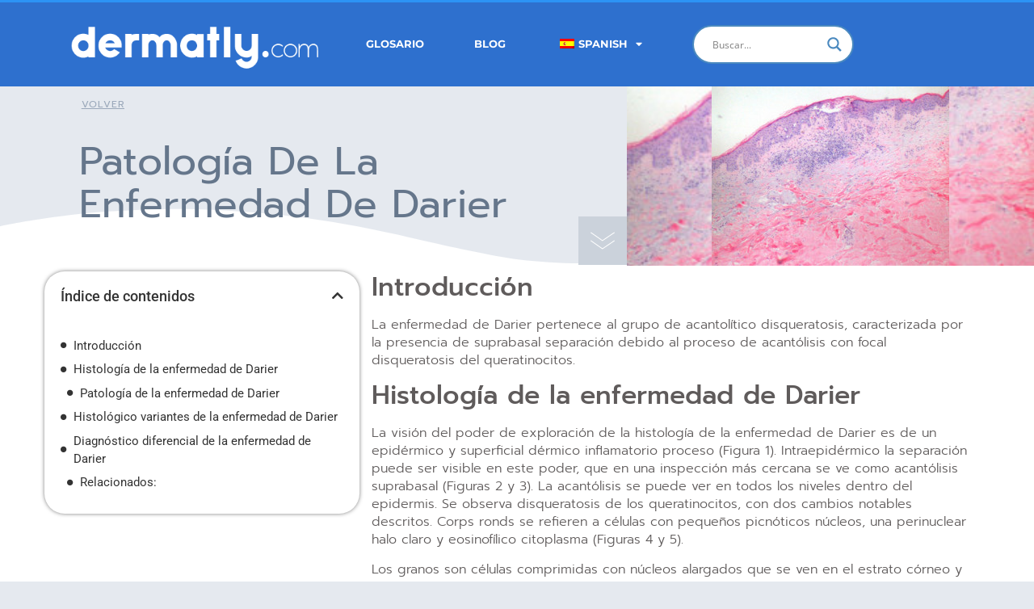

--- FILE ---
content_type: text/html; charset=UTF-8
request_url: https://dermatly.com/patologia-de-la-enfermedad-de-darier/
body_size: 32620
content:
<!doctype html>
<html lang="es-ES">
<head><meta charset="UTF-8"><script>if(navigator.userAgent.match(/MSIE|Internet Explorer/i)||navigator.userAgent.match(/Trident\/7\..*?rv:11/i)){var href=document.location.href;if(!href.match(/[?&]nowprocket/)){if(href.indexOf("?")==-1){if(href.indexOf("#")==-1){document.location.href=href+"?nowprocket=1"}else{document.location.href=href.replace("#","?nowprocket=1#")}}else{if(href.indexOf("#")==-1){document.location.href=href+"&nowprocket=1"}else{document.location.href=href.replace("#","&nowprocket=1#")}}}}</script><script>(()=>{class RocketLazyLoadScripts{constructor(){this.v="1.2.6",this.triggerEvents=["keydown","mousedown","mousemove","touchmove","touchstart","touchend","wheel"],this.userEventHandler=this.t.bind(this),this.touchStartHandler=this.i.bind(this),this.touchMoveHandler=this.o.bind(this),this.touchEndHandler=this.h.bind(this),this.clickHandler=this.u.bind(this),this.interceptedClicks=[],this.interceptedClickListeners=[],this.l(this),window.addEventListener("pageshow",(t=>{this.persisted=t.persisted,this.everythingLoaded&&this.m()})),this.CSPIssue=sessionStorage.getItem("rocketCSPIssue"),document.addEventListener("securitypolicyviolation",(t=>{this.CSPIssue||"script-src-elem"!==t.violatedDirective||"data"!==t.blockedURI||(this.CSPIssue=!0,sessionStorage.setItem("rocketCSPIssue",!0))})),document.addEventListener("DOMContentLoaded",(()=>{this.k()})),this.delayedScripts={normal:[],async:[],defer:[]},this.trash=[],this.allJQueries=[]}p(t){document.hidden?t.t():(this.triggerEvents.forEach((e=>window.addEventListener(e,t.userEventHandler,{passive:!0}))),window.addEventListener("touchstart",t.touchStartHandler,{passive:!0}),window.addEventListener("mousedown",t.touchStartHandler),document.addEventListener("visibilitychange",t.userEventHandler))}_(){this.triggerEvents.forEach((t=>window.removeEventListener(t,this.userEventHandler,{passive:!0}))),document.removeEventListener("visibilitychange",this.userEventHandler)}i(t){"HTML"!==t.target.tagName&&(window.addEventListener("touchend",this.touchEndHandler),window.addEventListener("mouseup",this.touchEndHandler),window.addEventListener("touchmove",this.touchMoveHandler,{passive:!0}),window.addEventListener("mousemove",this.touchMoveHandler),t.target.addEventListener("click",this.clickHandler),this.L(t.target,!0),this.S(t.target,"onclick","rocket-onclick"),this.C())}o(t){window.removeEventListener("touchend",this.touchEndHandler),window.removeEventListener("mouseup",this.touchEndHandler),window.removeEventListener("touchmove",this.touchMoveHandler,{passive:!0}),window.removeEventListener("mousemove",this.touchMoveHandler),t.target.removeEventListener("click",this.clickHandler),this.L(t.target,!1),this.S(t.target,"rocket-onclick","onclick"),this.M()}h(){window.removeEventListener("touchend",this.touchEndHandler),window.removeEventListener("mouseup",this.touchEndHandler),window.removeEventListener("touchmove",this.touchMoveHandler,{passive:!0}),window.removeEventListener("mousemove",this.touchMoveHandler)}u(t){t.target.removeEventListener("click",this.clickHandler),this.L(t.target,!1),this.S(t.target,"rocket-onclick","onclick"),this.interceptedClicks.push(t),t.preventDefault(),t.stopPropagation(),t.stopImmediatePropagation(),this.M()}O(){window.removeEventListener("touchstart",this.touchStartHandler,{passive:!0}),window.removeEventListener("mousedown",this.touchStartHandler),this.interceptedClicks.forEach((t=>{t.target.dispatchEvent(new MouseEvent("click",{view:t.view,bubbles:!0,cancelable:!0}))}))}l(t){EventTarget.prototype.addEventListenerWPRocketBase=EventTarget.prototype.addEventListener,EventTarget.prototype.addEventListener=function(e,i,o){"click"!==e||t.windowLoaded||i===t.clickHandler||t.interceptedClickListeners.push({target:this,func:i,options:o}),(this||window).addEventListenerWPRocketBase(e,i,o)}}L(t,e){this.interceptedClickListeners.forEach((i=>{i.target===t&&(e?t.removeEventListener("click",i.func,i.options):t.addEventListener("click",i.func,i.options))})),t.parentNode!==document.documentElement&&this.L(t.parentNode,e)}D(){return new Promise((t=>{this.P?this.M=t:t()}))}C(){this.P=!0}M(){this.P=!1}S(t,e,i){t.hasAttribute&&t.hasAttribute(e)&&(event.target.setAttribute(i,event.target.getAttribute(e)),event.target.removeAttribute(e))}t(){this._(this),"loading"===document.readyState?document.addEventListener("DOMContentLoaded",this.R.bind(this)):this.R()}k(){let t=[];document.querySelectorAll("script[type=rocketlazyloadscript][data-rocket-src]").forEach((e=>{let i=e.getAttribute("data-rocket-src");if(i&&!i.startsWith("data:")){0===i.indexOf("//")&&(i=location.protocol+i);try{const o=new URL(i).origin;o!==location.origin&&t.push({src:o,crossOrigin:e.crossOrigin||"module"===e.getAttribute("data-rocket-type")})}catch(t){}}})),t=[...new Map(t.map((t=>[JSON.stringify(t),t]))).values()],this.T(t,"preconnect")}async R(){this.lastBreath=Date.now(),this.j(this),this.F(this),this.I(),this.W(),this.q(),await this.A(this.delayedScripts.normal),await this.A(this.delayedScripts.defer),await this.A(this.delayedScripts.async);try{await this.U(),await this.H(this),await this.J()}catch(t){console.error(t)}window.dispatchEvent(new Event("rocket-allScriptsLoaded")),this.everythingLoaded=!0,this.D().then((()=>{this.O()})),this.N()}W(){document.querySelectorAll("script[type=rocketlazyloadscript]").forEach((t=>{t.hasAttribute("data-rocket-src")?t.hasAttribute("async")&&!1!==t.async?this.delayedScripts.async.push(t):t.hasAttribute("defer")&&!1!==t.defer||"module"===t.getAttribute("data-rocket-type")?this.delayedScripts.defer.push(t):this.delayedScripts.normal.push(t):this.delayedScripts.normal.push(t)}))}async B(t){if(await this.G(),!0!==t.noModule||!("noModule"in HTMLScriptElement.prototype))return new Promise((e=>{let i;function o(){(i||t).setAttribute("data-rocket-status","executed"),e()}try{if(navigator.userAgent.indexOf("Firefox/")>0||""===navigator.vendor||this.CSPIssue)i=document.createElement("script"),[...t.attributes].forEach((t=>{let e=t.nodeName;"type"!==e&&("data-rocket-type"===e&&(e="type"),"data-rocket-src"===e&&(e="src"),i.setAttribute(e,t.nodeValue))})),t.text&&(i.text=t.text),i.hasAttribute("src")?(i.addEventListener("load",o),i.addEventListener("error",(function(){i.setAttribute("data-rocket-status","failed-network"),e()})),setTimeout((()=>{i.isConnected||e()}),1)):(i.text=t.text,o()),t.parentNode.replaceChild(i,t);else{const i=t.getAttribute("data-rocket-type"),s=t.getAttribute("data-rocket-src");i?(t.type=i,t.removeAttribute("data-rocket-type")):t.removeAttribute("type"),t.addEventListener("load",o),t.addEventListener("error",(i=>{this.CSPIssue&&i.target.src.startsWith("data:")?(console.log("WPRocket: data-uri blocked by CSP -> fallback"),t.removeAttribute("src"),this.B(t).then(e)):(t.setAttribute("data-rocket-status","failed-network"),e())})),s?(t.removeAttribute("data-rocket-src"),t.src=s):t.src="data:text/javascript;base64,"+window.btoa(unescape(encodeURIComponent(t.text)))}}catch(i){t.setAttribute("data-rocket-status","failed-transform"),e()}}));t.setAttribute("data-rocket-status","skipped")}async A(t){const e=t.shift();return e&&e.isConnected?(await this.B(e),this.A(t)):Promise.resolve()}q(){this.T([...this.delayedScripts.normal,...this.delayedScripts.defer,...this.delayedScripts.async],"preload")}T(t,e){var i=document.createDocumentFragment();t.forEach((t=>{const o=t.getAttribute&&t.getAttribute("data-rocket-src")||t.src;if(o&&!o.startsWith("data:")){const s=document.createElement("link");s.href=o,s.rel=e,"preconnect"!==e&&(s.as="script"),t.getAttribute&&"module"===t.getAttribute("data-rocket-type")&&(s.crossOrigin=!0),t.crossOrigin&&(s.crossOrigin=t.crossOrigin),t.integrity&&(s.integrity=t.integrity),i.appendChild(s),this.trash.push(s)}})),document.head.appendChild(i)}j(t){let e={};function i(i,o){return e[o].eventsToRewrite.indexOf(i)>=0&&!t.everythingLoaded?"rocket-"+i:i}function o(t,o){!function(t){e[t]||(e[t]={originalFunctions:{add:t.addEventListener,remove:t.removeEventListener},eventsToRewrite:[]},t.addEventListener=function(){arguments[0]=i(arguments[0],t),e[t].originalFunctions.add.apply(t,arguments)},t.removeEventListener=function(){arguments[0]=i(arguments[0],t),e[t].originalFunctions.remove.apply(t,arguments)})}(t),e[t].eventsToRewrite.push(o)}function s(e,i){let o=e[i];e[i]=null,Object.defineProperty(e,i,{get:()=>o||function(){},set(s){t.everythingLoaded?o=s:e["rocket"+i]=o=s}})}o(document,"DOMContentLoaded"),o(window,"DOMContentLoaded"),o(window,"load"),o(window,"pageshow"),o(document,"readystatechange"),s(document,"onreadystatechange"),s(window,"onload"),s(window,"onpageshow");try{Object.defineProperty(document,"readyState",{get:()=>t.rocketReadyState,set(e){t.rocketReadyState=e},configurable:!0}),document.readyState="loading"}catch(t){console.log("WPRocket DJE readyState conflict, bypassing")}}F(t){let e;function i(e){return t.everythingLoaded?e:e.split(" ").map((t=>"load"===t||0===t.indexOf("load.")?"rocket-jquery-load":t)).join(" ")}function o(o){function s(t){const e=o.fn[t];o.fn[t]=o.fn.init.prototype[t]=function(){return this[0]===window&&("string"==typeof arguments[0]||arguments[0]instanceof String?arguments[0]=i(arguments[0]):"object"==typeof arguments[0]&&Object.keys(arguments[0]).forEach((t=>{const e=arguments[0][t];delete arguments[0][t],arguments[0][i(t)]=e}))),e.apply(this,arguments),this}}o&&o.fn&&!t.allJQueries.includes(o)&&(o.fn.ready=o.fn.init.prototype.ready=function(e){return t.domReadyFired?e.bind(document)(o):document.addEventListener("rocket-DOMContentLoaded",(()=>e.bind(document)(o))),o([])},s("on"),s("one"),t.allJQueries.push(o)),e=o}o(window.jQuery),Object.defineProperty(window,"jQuery",{get:()=>e,set(t){o(t)}})}async H(t){const e=document.querySelector("script[data-webpack]");e&&(await async function(){return new Promise((t=>{e.addEventListener("load",t),e.addEventListener("error",t)}))}(),await t.K(),await t.H(t))}async U(){this.domReadyFired=!0;try{document.readyState="interactive"}catch(t){}await this.G(),document.dispatchEvent(new Event("rocket-readystatechange")),await this.G(),document.rocketonreadystatechange&&document.rocketonreadystatechange(),await this.G(),document.dispatchEvent(new Event("rocket-DOMContentLoaded")),await this.G(),window.dispatchEvent(new Event("rocket-DOMContentLoaded"))}async J(){try{document.readyState="complete"}catch(t){}await this.G(),document.dispatchEvent(new Event("rocket-readystatechange")),await this.G(),document.rocketonreadystatechange&&document.rocketonreadystatechange(),await this.G(),window.dispatchEvent(new Event("rocket-load")),await this.G(),window.rocketonload&&window.rocketonload(),await this.G(),this.allJQueries.forEach((t=>t(window).trigger("rocket-jquery-load"))),await this.G();const t=new Event("rocket-pageshow");t.persisted=this.persisted,window.dispatchEvent(t),await this.G(),window.rocketonpageshow&&window.rocketonpageshow({persisted:this.persisted}),this.windowLoaded=!0}m(){document.onreadystatechange&&document.onreadystatechange(),window.onload&&window.onload(),window.onpageshow&&window.onpageshow({persisted:this.persisted})}I(){const t=new Map;document.write=document.writeln=function(e){const i=document.currentScript;i||console.error("WPRocket unable to document.write this: "+e);const o=document.createRange(),s=i.parentElement;let n=t.get(i);void 0===n&&(n=i.nextSibling,t.set(i,n));const c=document.createDocumentFragment();o.setStart(c,0),c.appendChild(o.createContextualFragment(e)),s.insertBefore(c,n)}}async G(){Date.now()-this.lastBreath>45&&(await this.K(),this.lastBreath=Date.now())}async K(){return document.hidden?new Promise((t=>setTimeout(t))):new Promise((t=>requestAnimationFrame(t)))}N(){this.trash.forEach((t=>t.remove()))}static run(){const t=new RocketLazyLoadScripts;t.p(t)}}RocketLazyLoadScripts.run()})();</script>
	
	<meta name="viewport" content="width=device-width, initial-scale=1">
	<link rel="profile" href="https://gmpg.org/xfn/11">
	<meta name='robots' content='index, follow, max-image-preview:large, max-snippet:-1, max-video-preview:-1' />
	<style>img:is([sizes="auto" i], [sizes^="auto," i]) { contain-intrinsic-size: 3000px 1500px }</style>
	
	<!-- This site is optimized with the Yoast SEO Premium plugin v26.2 (Yoast SEO v26.4) - https://yoast.com/wordpress/plugins/seo/ -->
	<title>Patología de la enfermedad de Darier - Dermatly.com - El sitio de tu piel</title><link rel="stylesheet" href="https://dermatly.com/wp-content/cache/fonts/1/google-fonts/css/c/0/9/0c7297bb922c3ac06cfff756756cf.css" data-wpr-hosted-gf-parameters="family=Open%20Sans&display=swap"/>
	<meta name="description" content="IntroducciónLa enfermedad de Darier pertenece al grupo de acantolítico disqueratosis, caracterizada por la presencia de suprabasal separación debido al" />
	<link rel="canonical" href="https://dermatly.com/patologia-de-la-enfermedad-de-darier/" />
	<meta property="og:locale" content="es_ES" />
	<meta property="og:type" content="article" />
	<meta property="og:title" content="Patología de la enfermedad de Darier" />
	<meta property="og:description" content="IntroducciónLa enfermedad de Darier pertenece al grupo de acantolítico disqueratosis, caracterizada por la presencia de suprabasal separación debido al" />
	<meta property="og:url" content="https://dermatly.com/patologia-de-la-enfermedad-de-darier/" />
	<meta property="og:site_name" content="Dermatly.com - El sitio de tu piel" />
	<meta property="article:published_time" content="2020-11-14T14:43:29+00:00" />
	<meta property="og:image" content="https://dermatly.com/wp-content/uploads/2020/11/darier1__ProtectWyJQcm90ZWN0Il0_FocusFillWzI5NCwyMjIsInkiLDld-5328500.jpg" />
	<meta property="og:image:width" content="294" />
	<meta property="og:image:height" content="222" />
	<meta property="og:image:type" content="image/jpeg" />
	<meta name="author" content="dermatly" />
	<meta name="twitter:card" content="summary_large_image" />
	<meta name="twitter:label1" content="Escrito por" />
	<meta name="twitter:data1" content="dermatly" />
	<meta name="twitter:label2" content="Tiempo de lectura" />
	<meta name="twitter:data2" content="2 minutos" />
	<script type="application/ld+json" class="yoast-schema-graph">{"@context":"https://schema.org","@graph":[{"@type":"Article","@id":"https://dermatly.com/patologia-de-la-enfermedad-de-darier/#article","isPartOf":{"@id":"https://dermatly.com/patologia-de-la-enfermedad-de-darier/"},"author":{"name":"dermatly","@id":"https://dermatly.com/#/schema/person/e554437becf614b8b430b74ef13fcc28"},"headline":"Patología de la enfermedad de Darier","datePublished":"2020-11-14T14:43:29+00:00","mainEntityOfPage":{"@id":"https://dermatly.com/patologia-de-la-enfermedad-de-darier/"},"wordCount":446,"publisher":{"@id":"https://dermatly.com/#organization"},"image":{"@id":"https://dermatly.com/patologia-de-la-enfermedad-de-darier/#primaryimage"},"thumbnailUrl":"https://dermatly.com/wp-content/uploads/2020/11/darier1__ProtectWyJQcm90ZWN0Il0_FocusFillWzI5NCwyMjIsInkiLDld-5328500.jpg","articleSection":["Definiciones Dermatología"],"inLanguage":"es"},{"@type":"WebPage","@id":"https://dermatly.com/patologia-de-la-enfermedad-de-darier/","url":"https://dermatly.com/patologia-de-la-enfermedad-de-darier/","name":"Patología de la enfermedad de Darier - Dermatly.com - El sitio de tu piel","isPartOf":{"@id":"https://dermatly.com/#website"},"primaryImageOfPage":{"@id":"https://dermatly.com/patologia-de-la-enfermedad-de-darier/#primaryimage"},"image":{"@id":"https://dermatly.com/patologia-de-la-enfermedad-de-darier/#primaryimage"},"thumbnailUrl":"https://dermatly.com/wp-content/uploads/2020/11/darier1__ProtectWyJQcm90ZWN0Il0_FocusFillWzI5NCwyMjIsInkiLDld-5328500.jpg","datePublished":"2020-11-14T14:43:29+00:00","description":"IntroducciónLa enfermedad de Darier pertenece al grupo de acantolítico disqueratosis, caracterizada por la presencia de suprabasal separación debido al","breadcrumb":{"@id":"https://dermatly.com/patologia-de-la-enfermedad-de-darier/#breadcrumb"},"inLanguage":"es","potentialAction":[{"@type":"ReadAction","target":["https://dermatly.com/patologia-de-la-enfermedad-de-darier/"]}]},{"@type":"ImageObject","inLanguage":"es","@id":"https://dermatly.com/patologia-de-la-enfermedad-de-darier/#primaryimage","url":"https://dermatly.com/wp-content/uploads/2020/11/darier1__ProtectWyJQcm90ZWN0Il0_FocusFillWzI5NCwyMjIsInkiLDld-5328500.jpg","contentUrl":"https://dermatly.com/wp-content/uploads/2020/11/darier1__ProtectWyJQcm90ZWN0Il0_FocusFillWzI5NCwyMjIsInkiLDld-5328500.jpg","width":294,"height":222,"caption":"darier1__protectwyjqcm90zwn0il0_focusfillwzi5ncwymjisinkildld-5328500-1148552-jpg-3384104"},{"@type":"BreadcrumbList","@id":"https://dermatly.com/patologia-de-la-enfermedad-de-darier/#breadcrumb","itemListElement":[{"@type":"ListItem","position":1,"name":"Home","item":"https://dermatly.com/"},{"@type":"ListItem","position":2,"name":"Patología de la enfermedad de Darier"}]},{"@type":"WebSite","@id":"https://dermatly.com/#website","url":"https://dermatly.com/","name":"Dermatly.com - El sitio de tu piel","description":"Dermatología y lesiones de la piel","publisher":{"@id":"https://dermatly.com/#organization"},"potentialAction":[{"@type":"SearchAction","target":{"@type":"EntryPoint","urlTemplate":"https://dermatly.com/?s={search_term_string}"},"query-input":{"@type":"PropertyValueSpecification","valueRequired":true,"valueName":"search_term_string"}}],"inLanguage":"es"},{"@type":"Organization","@id":"https://dermatly.com/#organization","name":"dermatly.com","url":"https://dermatly.com/","logo":{"@type":"ImageObject","inLanguage":"es","@id":"https://dermatly.com/#/schema/logo/image/","url":"https://dermatly.com/wp-content/uploads/2020/11/dermatly-logo.png","contentUrl":"https://dermatly.com/wp-content/uploads/2020/11/dermatly-logo.png","width":448,"height":110,"caption":"dermatly.com"},"image":{"@id":"https://dermatly.com/#/schema/logo/image/"}},{"@type":"Person","@id":"https://dermatly.com/#/schema/person/e554437becf614b8b430b74ef13fcc28","name":"dermatly","image":{"@type":"ImageObject","inLanguage":"es","@id":"https://dermatly.com/#/schema/person/image/","url":"https://secure.gravatar.com/avatar/60e1700e5eb64bdabac6fdcdd1fcca719841cc6535c6797fb91d14de24d3b909?s=96&d=mm&r=g","contentUrl":"https://secure.gravatar.com/avatar/60e1700e5eb64bdabac6fdcdd1fcca719841cc6535c6797fb91d14de24d3b909?s=96&d=mm&r=g","caption":"dermatly"},"sameAs":["https://dermatly.com"]}]}</script>
	<!-- / Yoast SEO Premium plugin. -->



<link rel="alternate" type="application/rss+xml" title="Dermatly.com - El sitio de tu piel &raquo; Feed" href="https://dermatly.com/feed/" />
<link rel="alternate" type="application/rss+xml" title="Dermatly.com - El sitio de tu piel &raquo; Feed de los comentarios" href="https://dermatly.com/comments/feed/" />
<script type="rocketlazyloadscript">
window._wpemojiSettings = {"baseUrl":"https:\/\/s.w.org\/images\/core\/emoji\/16.0.1\/72x72\/","ext":".png","svgUrl":"https:\/\/s.w.org\/images\/core\/emoji\/16.0.1\/svg\/","svgExt":".svg","source":{"concatemoji":"https:\/\/dermatly.com\/wp-includes\/js\/wp-emoji-release.min.js?ver=6.8.3"}};
/*! This file is auto-generated */
!function(s,n){var o,i,e;function c(e){try{var t={supportTests:e,timestamp:(new Date).valueOf()};sessionStorage.setItem(o,JSON.stringify(t))}catch(e){}}function p(e,t,n){e.clearRect(0,0,e.canvas.width,e.canvas.height),e.fillText(t,0,0);var t=new Uint32Array(e.getImageData(0,0,e.canvas.width,e.canvas.height).data),a=(e.clearRect(0,0,e.canvas.width,e.canvas.height),e.fillText(n,0,0),new Uint32Array(e.getImageData(0,0,e.canvas.width,e.canvas.height).data));return t.every(function(e,t){return e===a[t]})}function u(e,t){e.clearRect(0,0,e.canvas.width,e.canvas.height),e.fillText(t,0,0);for(var n=e.getImageData(16,16,1,1),a=0;a<n.data.length;a++)if(0!==n.data[a])return!1;return!0}function f(e,t,n,a){switch(t){case"flag":return n(e,"\ud83c\udff3\ufe0f\u200d\u26a7\ufe0f","\ud83c\udff3\ufe0f\u200b\u26a7\ufe0f")?!1:!n(e,"\ud83c\udde8\ud83c\uddf6","\ud83c\udde8\u200b\ud83c\uddf6")&&!n(e,"\ud83c\udff4\udb40\udc67\udb40\udc62\udb40\udc65\udb40\udc6e\udb40\udc67\udb40\udc7f","\ud83c\udff4\u200b\udb40\udc67\u200b\udb40\udc62\u200b\udb40\udc65\u200b\udb40\udc6e\u200b\udb40\udc67\u200b\udb40\udc7f");case"emoji":return!a(e,"\ud83e\udedf")}return!1}function g(e,t,n,a){var r="undefined"!=typeof WorkerGlobalScope&&self instanceof WorkerGlobalScope?new OffscreenCanvas(300,150):s.createElement("canvas"),o=r.getContext("2d",{willReadFrequently:!0}),i=(o.textBaseline="top",o.font="600 32px Arial",{});return e.forEach(function(e){i[e]=t(o,e,n,a)}),i}function t(e){var t=s.createElement("script");t.src=e,t.defer=!0,s.head.appendChild(t)}"undefined"!=typeof Promise&&(o="wpEmojiSettingsSupports",i=["flag","emoji"],n.supports={everything:!0,everythingExceptFlag:!0},e=new Promise(function(e){s.addEventListener("DOMContentLoaded",e,{once:!0})}),new Promise(function(t){var n=function(){try{var e=JSON.parse(sessionStorage.getItem(o));if("object"==typeof e&&"number"==typeof e.timestamp&&(new Date).valueOf()<e.timestamp+604800&&"object"==typeof e.supportTests)return e.supportTests}catch(e){}return null}();if(!n){if("undefined"!=typeof Worker&&"undefined"!=typeof OffscreenCanvas&&"undefined"!=typeof URL&&URL.createObjectURL&&"undefined"!=typeof Blob)try{var e="postMessage("+g.toString()+"("+[JSON.stringify(i),f.toString(),p.toString(),u.toString()].join(",")+"));",a=new Blob([e],{type:"text/javascript"}),r=new Worker(URL.createObjectURL(a),{name:"wpTestEmojiSupports"});return void(r.onmessage=function(e){c(n=e.data),r.terminate(),t(n)})}catch(e){}c(n=g(i,f,p,u))}t(n)}).then(function(e){for(var t in e)n.supports[t]=e[t],n.supports.everything=n.supports.everything&&n.supports[t],"flag"!==t&&(n.supports.everythingExceptFlag=n.supports.everythingExceptFlag&&n.supports[t]);n.supports.everythingExceptFlag=n.supports.everythingExceptFlag&&!n.supports.flag,n.DOMReady=!1,n.readyCallback=function(){n.DOMReady=!0}}).then(function(){return e}).then(function(){var e;n.supports.everything||(n.readyCallback(),(e=n.source||{}).concatemoji?t(e.concatemoji):e.wpemoji&&e.twemoji&&(t(e.twemoji),t(e.wpemoji)))}))}((window,document),window._wpemojiSettings);
</script>
<style id='wp-emoji-styles-inline-css'>

	img.wp-smiley, img.emoji {
		display: inline !important;
		border: none !important;
		box-shadow: none !important;
		height: 1em !important;
		width: 1em !important;
		margin: 0 0.07em !important;
		vertical-align: -0.1em !important;
		background: none !important;
		padding: 0 !important;
	}
</style>
<link rel='stylesheet' id='wp-block-library-css' href='https://dermatly.com/wp-includes/css/dist/block-library/style.min.css?ver=6.8.3' media='all' />
<link data-minify="1" rel='stylesheet' id='a-z-listing-block-css' href='https://dermatly.com/wp-content/cache/min/1/wp-content/plugins/a-z-listing/css/a-z-listing-default.css?ver=1764156266' media='all' />
<style id='global-styles-inline-css'>
:root{--wp--preset--aspect-ratio--square: 1;--wp--preset--aspect-ratio--4-3: 4/3;--wp--preset--aspect-ratio--3-4: 3/4;--wp--preset--aspect-ratio--3-2: 3/2;--wp--preset--aspect-ratio--2-3: 2/3;--wp--preset--aspect-ratio--16-9: 16/9;--wp--preset--aspect-ratio--9-16: 9/16;--wp--preset--color--black: #000000;--wp--preset--color--cyan-bluish-gray: #abb8c3;--wp--preset--color--white: #ffffff;--wp--preset--color--pale-pink: #f78da7;--wp--preset--color--vivid-red: #cf2e2e;--wp--preset--color--luminous-vivid-orange: #ff6900;--wp--preset--color--luminous-vivid-amber: #fcb900;--wp--preset--color--light-green-cyan: #7bdcb5;--wp--preset--color--vivid-green-cyan: #00d084;--wp--preset--color--pale-cyan-blue: #8ed1fc;--wp--preset--color--vivid-cyan-blue: #0693e3;--wp--preset--color--vivid-purple: #9b51e0;--wp--preset--gradient--vivid-cyan-blue-to-vivid-purple: linear-gradient(135deg,rgba(6,147,227,1) 0%,rgb(155,81,224) 100%);--wp--preset--gradient--light-green-cyan-to-vivid-green-cyan: linear-gradient(135deg,rgb(122,220,180) 0%,rgb(0,208,130) 100%);--wp--preset--gradient--luminous-vivid-amber-to-luminous-vivid-orange: linear-gradient(135deg,rgba(252,185,0,1) 0%,rgba(255,105,0,1) 100%);--wp--preset--gradient--luminous-vivid-orange-to-vivid-red: linear-gradient(135deg,rgba(255,105,0,1) 0%,rgb(207,46,46) 100%);--wp--preset--gradient--very-light-gray-to-cyan-bluish-gray: linear-gradient(135deg,rgb(238,238,238) 0%,rgb(169,184,195) 100%);--wp--preset--gradient--cool-to-warm-spectrum: linear-gradient(135deg,rgb(74,234,220) 0%,rgb(151,120,209) 20%,rgb(207,42,186) 40%,rgb(238,44,130) 60%,rgb(251,105,98) 80%,rgb(254,248,76) 100%);--wp--preset--gradient--blush-light-purple: linear-gradient(135deg,rgb(255,206,236) 0%,rgb(152,150,240) 100%);--wp--preset--gradient--blush-bordeaux: linear-gradient(135deg,rgb(254,205,165) 0%,rgb(254,45,45) 50%,rgb(107,0,62) 100%);--wp--preset--gradient--luminous-dusk: linear-gradient(135deg,rgb(255,203,112) 0%,rgb(199,81,192) 50%,rgb(65,88,208) 100%);--wp--preset--gradient--pale-ocean: linear-gradient(135deg,rgb(255,245,203) 0%,rgb(182,227,212) 50%,rgb(51,167,181) 100%);--wp--preset--gradient--electric-grass: linear-gradient(135deg,rgb(202,248,128) 0%,rgb(113,206,126) 100%);--wp--preset--gradient--midnight: linear-gradient(135deg,rgb(2,3,129) 0%,rgb(40,116,252) 100%);--wp--preset--font-size--small: 13px;--wp--preset--font-size--medium: 20px;--wp--preset--font-size--large: 36px;--wp--preset--font-size--x-large: 42px;--wp--preset--spacing--20: 0.44rem;--wp--preset--spacing--30: 0.67rem;--wp--preset--spacing--40: 1rem;--wp--preset--spacing--50: 1.5rem;--wp--preset--spacing--60: 2.25rem;--wp--preset--spacing--70: 3.38rem;--wp--preset--spacing--80: 5.06rem;--wp--preset--shadow--natural: 6px 6px 9px rgba(0, 0, 0, 0.2);--wp--preset--shadow--deep: 12px 12px 50px rgba(0, 0, 0, 0.4);--wp--preset--shadow--sharp: 6px 6px 0px rgba(0, 0, 0, 0.2);--wp--preset--shadow--outlined: 6px 6px 0px -3px rgba(255, 255, 255, 1), 6px 6px rgba(0, 0, 0, 1);--wp--preset--shadow--crisp: 6px 6px 0px rgba(0, 0, 0, 1);}:root { --wp--style--global--content-size: 800px;--wp--style--global--wide-size: 1200px; }:where(body) { margin: 0; }.wp-site-blocks > .alignleft { float: left; margin-right: 2em; }.wp-site-blocks > .alignright { float: right; margin-left: 2em; }.wp-site-blocks > .aligncenter { justify-content: center; margin-left: auto; margin-right: auto; }:where(.wp-site-blocks) > * { margin-block-start: 24px; margin-block-end: 0; }:where(.wp-site-blocks) > :first-child { margin-block-start: 0; }:where(.wp-site-blocks) > :last-child { margin-block-end: 0; }:root { --wp--style--block-gap: 24px; }:root :where(.is-layout-flow) > :first-child{margin-block-start: 0;}:root :where(.is-layout-flow) > :last-child{margin-block-end: 0;}:root :where(.is-layout-flow) > *{margin-block-start: 24px;margin-block-end: 0;}:root :where(.is-layout-constrained) > :first-child{margin-block-start: 0;}:root :where(.is-layout-constrained) > :last-child{margin-block-end: 0;}:root :where(.is-layout-constrained) > *{margin-block-start: 24px;margin-block-end: 0;}:root :where(.is-layout-flex){gap: 24px;}:root :where(.is-layout-grid){gap: 24px;}.is-layout-flow > .alignleft{float: left;margin-inline-start: 0;margin-inline-end: 2em;}.is-layout-flow > .alignright{float: right;margin-inline-start: 2em;margin-inline-end: 0;}.is-layout-flow > .aligncenter{margin-left: auto !important;margin-right: auto !important;}.is-layout-constrained > .alignleft{float: left;margin-inline-start: 0;margin-inline-end: 2em;}.is-layout-constrained > .alignright{float: right;margin-inline-start: 2em;margin-inline-end: 0;}.is-layout-constrained > .aligncenter{margin-left: auto !important;margin-right: auto !important;}.is-layout-constrained > :where(:not(.alignleft):not(.alignright):not(.alignfull)){max-width: var(--wp--style--global--content-size);margin-left: auto !important;margin-right: auto !important;}.is-layout-constrained > .alignwide{max-width: var(--wp--style--global--wide-size);}body .is-layout-flex{display: flex;}.is-layout-flex{flex-wrap: wrap;align-items: center;}.is-layout-flex > :is(*, div){margin: 0;}body .is-layout-grid{display: grid;}.is-layout-grid > :is(*, div){margin: 0;}body{padding-top: 0px;padding-right: 0px;padding-bottom: 0px;padding-left: 0px;}a:where(:not(.wp-element-button)){text-decoration: underline;}:root :where(.wp-element-button, .wp-block-button__link){background-color: #32373c;border-width: 0;color: #fff;font-family: inherit;font-size: inherit;line-height: inherit;padding: calc(0.667em + 2px) calc(1.333em + 2px);text-decoration: none;}.has-black-color{color: var(--wp--preset--color--black) !important;}.has-cyan-bluish-gray-color{color: var(--wp--preset--color--cyan-bluish-gray) !important;}.has-white-color{color: var(--wp--preset--color--white) !important;}.has-pale-pink-color{color: var(--wp--preset--color--pale-pink) !important;}.has-vivid-red-color{color: var(--wp--preset--color--vivid-red) !important;}.has-luminous-vivid-orange-color{color: var(--wp--preset--color--luminous-vivid-orange) !important;}.has-luminous-vivid-amber-color{color: var(--wp--preset--color--luminous-vivid-amber) !important;}.has-light-green-cyan-color{color: var(--wp--preset--color--light-green-cyan) !important;}.has-vivid-green-cyan-color{color: var(--wp--preset--color--vivid-green-cyan) !important;}.has-pale-cyan-blue-color{color: var(--wp--preset--color--pale-cyan-blue) !important;}.has-vivid-cyan-blue-color{color: var(--wp--preset--color--vivid-cyan-blue) !important;}.has-vivid-purple-color{color: var(--wp--preset--color--vivid-purple) !important;}.has-black-background-color{background-color: var(--wp--preset--color--black) !important;}.has-cyan-bluish-gray-background-color{background-color: var(--wp--preset--color--cyan-bluish-gray) !important;}.has-white-background-color{background-color: var(--wp--preset--color--white) !important;}.has-pale-pink-background-color{background-color: var(--wp--preset--color--pale-pink) !important;}.has-vivid-red-background-color{background-color: var(--wp--preset--color--vivid-red) !important;}.has-luminous-vivid-orange-background-color{background-color: var(--wp--preset--color--luminous-vivid-orange) !important;}.has-luminous-vivid-amber-background-color{background-color: var(--wp--preset--color--luminous-vivid-amber) !important;}.has-light-green-cyan-background-color{background-color: var(--wp--preset--color--light-green-cyan) !important;}.has-vivid-green-cyan-background-color{background-color: var(--wp--preset--color--vivid-green-cyan) !important;}.has-pale-cyan-blue-background-color{background-color: var(--wp--preset--color--pale-cyan-blue) !important;}.has-vivid-cyan-blue-background-color{background-color: var(--wp--preset--color--vivid-cyan-blue) !important;}.has-vivid-purple-background-color{background-color: var(--wp--preset--color--vivid-purple) !important;}.has-black-border-color{border-color: var(--wp--preset--color--black) !important;}.has-cyan-bluish-gray-border-color{border-color: var(--wp--preset--color--cyan-bluish-gray) !important;}.has-white-border-color{border-color: var(--wp--preset--color--white) !important;}.has-pale-pink-border-color{border-color: var(--wp--preset--color--pale-pink) !important;}.has-vivid-red-border-color{border-color: var(--wp--preset--color--vivid-red) !important;}.has-luminous-vivid-orange-border-color{border-color: var(--wp--preset--color--luminous-vivid-orange) !important;}.has-luminous-vivid-amber-border-color{border-color: var(--wp--preset--color--luminous-vivid-amber) !important;}.has-light-green-cyan-border-color{border-color: var(--wp--preset--color--light-green-cyan) !important;}.has-vivid-green-cyan-border-color{border-color: var(--wp--preset--color--vivid-green-cyan) !important;}.has-pale-cyan-blue-border-color{border-color: var(--wp--preset--color--pale-cyan-blue) !important;}.has-vivid-cyan-blue-border-color{border-color: var(--wp--preset--color--vivid-cyan-blue) !important;}.has-vivid-purple-border-color{border-color: var(--wp--preset--color--vivid-purple) !important;}.has-vivid-cyan-blue-to-vivid-purple-gradient-background{background: var(--wp--preset--gradient--vivid-cyan-blue-to-vivid-purple) !important;}.has-light-green-cyan-to-vivid-green-cyan-gradient-background{background: var(--wp--preset--gradient--light-green-cyan-to-vivid-green-cyan) !important;}.has-luminous-vivid-amber-to-luminous-vivid-orange-gradient-background{background: var(--wp--preset--gradient--luminous-vivid-amber-to-luminous-vivid-orange) !important;}.has-luminous-vivid-orange-to-vivid-red-gradient-background{background: var(--wp--preset--gradient--luminous-vivid-orange-to-vivid-red) !important;}.has-very-light-gray-to-cyan-bluish-gray-gradient-background{background: var(--wp--preset--gradient--very-light-gray-to-cyan-bluish-gray) !important;}.has-cool-to-warm-spectrum-gradient-background{background: var(--wp--preset--gradient--cool-to-warm-spectrum) !important;}.has-blush-light-purple-gradient-background{background: var(--wp--preset--gradient--blush-light-purple) !important;}.has-blush-bordeaux-gradient-background{background: var(--wp--preset--gradient--blush-bordeaux) !important;}.has-luminous-dusk-gradient-background{background: var(--wp--preset--gradient--luminous-dusk) !important;}.has-pale-ocean-gradient-background{background: var(--wp--preset--gradient--pale-ocean) !important;}.has-electric-grass-gradient-background{background: var(--wp--preset--gradient--electric-grass) !important;}.has-midnight-gradient-background{background: var(--wp--preset--gradient--midnight) !important;}.has-small-font-size{font-size: var(--wp--preset--font-size--small) !important;}.has-medium-font-size{font-size: var(--wp--preset--font-size--medium) !important;}.has-large-font-size{font-size: var(--wp--preset--font-size--large) !important;}.has-x-large-font-size{font-size: var(--wp--preset--font-size--x-large) !important;}
:root :where(.wp-block-pullquote){font-size: 1.5em;line-height: 1.6;}
</style>
<style id='dominant-color-styles-inline-css'>
img[data-dominant-color]:not(.has-transparency) { background-color: var(--dominant-color); }
</style>
<style id='plvt-view-transitions-inline-css'>
@view-transition { navigation: auto; }
@media (prefers-reduced-motion: no-preference) {::view-transition-group(*) { animation-duration: 0.4s; }}
</style>
<link data-minify="1" rel='stylesheet' id='trp-language-switcher-style-css' href='https://dermatly.com/wp-content/cache/min/1/wp-content/plugins/translatepress-multilingual/assets/css/trp-language-switcher.css?ver=1764156266' media='all' />
<link rel='stylesheet' id='hello-elementor-css' href='https://dermatly.com/wp-content/themes/hello-elementor/style.min.css?ver=3.3.0' media='all' />
<link rel='stylesheet' id='hello-elementor-theme-style-css' href='https://dermatly.com/wp-content/themes/hello-elementor/theme.min.css?ver=3.3.0' media='all' />
<link rel='stylesheet' id='hello-elementor-header-footer-css' href='https://dermatly.com/wp-content/themes/hello-elementor/header-footer.min.css?ver=3.3.0' media='all' />
<link data-minify="1" rel='stylesheet' id='wpdreams-asl-basic-css' href='https://dermatly.com/wp-content/cache/min/1/wp-content/plugins/ajax-search-lite/css/style.basic.css?ver=1764156266' media='all' />
<style id='wpdreams-asl-basic-inline-css'>

					div[id*='ajaxsearchlitesettings'].searchsettings .asl_option_inner label {
						font-size: 0px !important;
						color: rgba(0, 0, 0, 0);
					}
					div[id*='ajaxsearchlitesettings'].searchsettings .asl_option_inner label:after {
						font-size: 11px !important;
						position: absolute;
						top: 0;
						left: 0;
						z-index: 1;
					}
					.asl_w_container {
						width: 100%;
						margin: 0px 0px 0px 0px;
						min-width: 200px;
					}
					div[id*='ajaxsearchlite'].asl_m {
						width: 100%;
					}
					div[id*='ajaxsearchliteres'].wpdreams_asl_results div.resdrg span.highlighted {
						font-weight: bold;
						color: rgb(103, 98, 214);
						background-color: rgba(238, 238, 238, 1);
					}
					div[id*='ajaxsearchliteres'].wpdreams_asl_results .results img.asl_image {
						width: 70px;
						height: 70px;
						object-fit: cover;
					}
					div[id*='ajaxsearchlite'].asl_r .results {
						max-height: none;
					}
					div[id*='ajaxsearchlite'].asl_r {
						position: absolute;
					}
				
						div.asl_r.asl_w.vertical .results .item::after {
							display: block;
							position: absolute;
							bottom: 0;
							content: '';
							height: 1px;
							width: 100%;
							background: #D8D8D8;
						}
						div.asl_r.asl_w.vertical .results .item.asl_last_item::after {
							display: none;
						}
					
</style>
<link data-minify="1" rel='stylesheet' id='wpdreams-asl-instance-css' href='https://dermatly.com/wp-content/cache/min/1/wp-content/plugins/ajax-search-lite/css/style-curvy-blue.css?ver=1764156266' media='all' />
<link rel='stylesheet' id='elementor-frontend-css' href='https://dermatly.com/wp-content/plugins/elementor/assets/css/frontend.min.css?ver=3.30.0' media='all' />
<style id='elementor-frontend-inline-css'>
.elementor-54 .elementor-element.elementor-element-311582eb:not(.elementor-motion-effects-element-type-background) > .elementor-widget-wrap, .elementor-54 .elementor-element.elementor-element-311582eb > .elementor-widget-wrap > .elementor-motion-effects-container > .elementor-motion-effects-layer{background-image:url("https://dermatly.com/wp-content/uploads/2020/11/darier1__ProtectWyJQcm90ZWN0Il0_FocusFillWzI5NCwyMjIsInkiLDld-5328500.jpg");}
</style>
<link rel='stylesheet' id='widget-image-css' href='https://dermatly.com/wp-content/plugins/elementor/assets/css/widget-image.min.css?ver=3.30.0' media='all' />
<link rel='stylesheet' id='widget-nav-menu-css' href='https://dermatly.com/wp-content/plugins/elementor-pro/assets/css/widget-nav-menu.min.css?ver=3.29.2' media='all' />
<link rel='stylesheet' id='widget-social-icons-css' href='https://dermatly.com/wp-content/plugins/elementor/assets/css/widget-social-icons.min.css?ver=3.30.0' media='all' />
<link rel='stylesheet' id='e-apple-webkit-css' href='https://dermatly.com/wp-content/plugins/elementor/assets/css/conditionals/apple-webkit.min.css?ver=3.30.0' media='all' />
<link rel='stylesheet' id='widget-heading-css' href='https://dermatly.com/wp-content/plugins/elementor/assets/css/widget-heading.min.css?ver=3.30.0' media='all' />
<link rel='stylesheet' id='widget-icon-list-css' href='https://dermatly.com/wp-content/plugins/elementor/assets/css/widget-icon-list.min.css?ver=3.30.0' media='all' />
<link rel='stylesheet' id='e-animation-fadeIn-css' href='https://dermatly.com/wp-content/plugins/elementor/assets/lib/animations/styles/fadeIn.min.css?ver=3.30.0' media='all' />
<link rel='stylesheet' id='widget-post-info-css' href='https://dermatly.com/wp-content/plugins/elementor-pro/assets/css/widget-post-info.min.css?ver=3.29.2' media='all' />
<link rel='stylesheet' id='elementor-icons-shared-0-css' href='https://dermatly.com/wp-content/plugins/elementor/assets/lib/font-awesome/css/fontawesome.min.css?ver=5.15.3' media='all' />
<link data-minify="1" rel='stylesheet' id='elementor-icons-fa-regular-css' href='https://dermatly.com/wp-content/cache/min/1/wp-content/plugins/elementor/assets/lib/font-awesome/css/regular.min.css?ver=1764156294' media='all' />
<link data-minify="1" rel='stylesheet' id='elementor-icons-fa-solid-css' href='https://dermatly.com/wp-content/cache/min/1/wp-content/plugins/elementor/assets/lib/font-awesome/css/solid.min.css?ver=1764156266' media='all' />
<link rel='stylesheet' id='e-animation-fadeInDown-css' href='https://dermatly.com/wp-content/plugins/elementor/assets/lib/animations/styles/fadeInDown.min.css?ver=3.30.0' media='all' />
<link rel='stylesheet' id='e-shapes-css' href='https://dermatly.com/wp-content/plugins/elementor/assets/css/conditionals/shapes.min.css?ver=3.30.0' media='all' />
<link rel='stylesheet' id='widget-table-of-contents-css' href='https://dermatly.com/wp-content/plugins/elementor-pro/assets/css/widget-table-of-contents.min.css?ver=3.29.2' media='all' />
<link rel='stylesheet' id='e-sticky-css' href='https://dermatly.com/wp-content/plugins/elementor-pro/assets/css/modules/sticky.min.css?ver=3.29.2' media='all' />
<link rel='stylesheet' id='e-animation-fadeInUp-css' href='https://dermatly.com/wp-content/plugins/elementor/assets/lib/animations/styles/fadeInUp.min.css?ver=3.30.0' media='all' />
<link rel='stylesheet' id='widget-posts-css' href='https://dermatly.com/wp-content/plugins/elementor-pro/assets/css/widget-posts.min.css?ver=3.29.2' media='all' />
<link data-minify="1" rel='stylesheet' id='elementor-icons-css' href='https://dermatly.com/wp-content/cache/min/1/wp-content/plugins/elementor/assets/lib/eicons/css/elementor-icons.min.css?ver=1764156266' media='all' />
<link rel='stylesheet' id='elementor-post-19121-css' href='https://dermatly.com/wp-content/uploads/elementor/css/post-19121.css?ver=1751618529' media='all' />
<link rel='stylesheet' id='elementor-post-35-css' href='https://dermatly.com/wp-content/uploads/elementor/css/post-35.css?ver=1751618528' media='all' />
<link rel='stylesheet' id='elementor-post-1025-css' href='https://dermatly.com/wp-content/uploads/elementor/css/post-1025.css?ver=1751618528' media='all' />
<link rel='stylesheet' id='elementor-post-54-css' href='https://dermatly.com/wp-content/uploads/elementor/css/post-54.css?ver=1751618528' media='all' />
<link data-minify="1" rel='stylesheet' id='dashicons-css' href='https://dermatly.com/wp-content/cache/min/1/wp-includes/css/dashicons.min.css?ver=1764156266' media='all' />
<link data-minify="1" rel='stylesheet' id='a-z-listing-css' href='https://dermatly.com/wp-content/cache/min/1/wp-content/plugins/a-z-listing/css/a-z-listing-default.css?ver=1764156266' media='all' />
<link data-minify="1" rel='stylesheet' id='yarpp-thumbnails-css' href='https://dermatly.com/wp-content/cache/min/1/wp-content/plugins/yet-another-related-posts-plugin/style/styles_thumbnails.css?ver=1764156294' media='all' />
<style id='yarpp-thumbnails-inline-css'>
.yarpp-thumbnails-horizontal .yarpp-thumbnail {width: 160px;height: 200px;margin: 5px;margin-left: 0px;}.yarpp-thumbnail > img, .yarpp-thumbnail-default {width: 150px;height: 150px;margin: 5px;}.yarpp-thumbnails-horizontal .yarpp-thumbnail-title {margin: 7px;margin-top: 0px;width: 150px;}.yarpp-thumbnail-default > img {min-height: 150px;min-width: 150px;}
</style>
<style id='rocket-lazyload-inline-css'>
.rll-youtube-player{position:relative;padding-bottom:56.23%;height:0;overflow:hidden;max-width:100%;}.rll-youtube-player:focus-within{outline: 2px solid currentColor;outline-offset: 5px;}.rll-youtube-player iframe{position:absolute;top:0;left:0;width:100%;height:100%;z-index:100;background:0 0}.rll-youtube-player img{bottom:0;display:block;left:0;margin:auto;max-width:100%;width:100%;position:absolute;right:0;top:0;border:none;height:auto;-webkit-transition:.4s all;-moz-transition:.4s all;transition:.4s all}.rll-youtube-player img:hover{-webkit-filter:brightness(75%)}.rll-youtube-player .play{height:100%;width:100%;left:0;top:0;position:absolute;background:url(https://dermatly.com/wp-content/plugins/wp-rocket/assets/img/youtube.png) no-repeat center;background-color: transparent !important;cursor:pointer;border:none;}.wp-embed-responsive .wp-has-aspect-ratio .rll-youtube-player{position:absolute;padding-bottom:0;width:100%;height:100%;top:0;bottom:0;left:0;right:0}
</style>
<link data-minify="1" rel='stylesheet' id='elementor-gf-local-roboto-css' href='https://dermatly.com/wp-content/cache/min/1/wp-content/uploads/elementor/google-fonts/css/roboto.css?ver=1764156266' media='all' />
<link data-minify="1" rel='stylesheet' id='elementor-gf-local-robotoslab-css' href='https://dermatly.com/wp-content/cache/min/1/wp-content/uploads/elementor/google-fonts/css/robotoslab.css?ver=1764156266' media='all' />
<link data-minify="1" rel='stylesheet' id='elementor-gf-local-montserrat-css' href='https://dermatly.com/wp-content/cache/min/1/wp-content/uploads/elementor/google-fonts/css/montserrat.css?ver=1764156266' media='all' />
<link data-minify="1" rel='stylesheet' id='elementor-gf-local-prompt-css' href='https://dermatly.com/wp-content/cache/min/1/wp-content/uploads/elementor/google-fonts/css/prompt.css?ver=1764156294' media='all' />
<script id="plvt-view-transitions-js-after">
window.plvtInitViewTransitions=n=>{if(!window.navigation||!("CSSViewTransitionRule"in window))return void window.console.warn("View transitions not loaded as the browser is lacking support.");const t=(t,o,i)=>{const e=n.animations||{};return[...e[t].useGlobalTransitionNames?Object.entries(n.globalTransitionNames||{}).map((([n,t])=>[o.querySelector(n),t])):[],...e[t].usePostTransitionNames&&i?Object.entries(n.postTransitionNames||{}).map((([n,t])=>[i.querySelector(n),t])):[]]},o=async(n,t)=>{for(const[t,o]of n)t&&(t.style.viewTransitionName=o);await t;for(const[t]of n)t&&(t.style.viewTransitionName="")},i=()=>n.postSelector?document.querySelector(n.postSelector):null,e=t=>{if(!n.postSelector)return null;const o=(i=n.postSelector,e='a[href="'+t+'"]',i.split(",").map((n=>n.trim()+" "+e)).join(","));var i,e;const s=document.querySelector(o);return s?s.closest(n.postSelector):null};window.addEventListener("pageswap",(n=>{if(n.viewTransition){const s="default";let a;n.viewTransition.types.add(s),document.body.classList.contains("single")?a=t(s,document.body,i()):(document.body.classList.contains("home")||document.body.classList.contains("archive"))&&(a=t(s,document.body,e(n.activation.entry.url))),a&&o(a,n.viewTransition.finished)}})),window.addEventListener("pagereveal",(n=>{if(n.viewTransition){const s="default";let a;n.viewTransition.types.add(s),document.body.classList.contains("single")?a=t(s,document.body,i()):(document.body.classList.contains("home")||document.body.classList.contains("archive"))&&(a=t(s,document.body,window.navigation.activation.from?e(window.navigation.activation.from.url):null)),a&&o(a,n.viewTransition.ready)}}))};
plvtInitViewTransitions( {"postSelector":".wp-block-post.post, article.post, body.single main","globalTransitionNames":{"header":"header","main":"main"},"postTransitionNames":{".wp-block-post-title, .entry-title":"post-title",".wp-post-image":"post-thumbnail",".wp-block-post-content, .entry-content":"post-content"},"animations":{"default":{"useGlobalTransitionNames":true,"usePostTransitionNames":true}}} )
</script>
<script src="https://dermatly.com/wp-includes/js/jquery/jquery.min.js?ver=3.7.1" id="jquery-core-js"></script>
<script src="https://dermatly.com/wp-includes/js/jquery/jquery-migrate.min.js?ver=3.4.1" id="jquery-migrate-js" data-rocket-defer defer></script>
<link rel="https://api.w.org/" href="https://dermatly.com/wp-json/" /><link rel="alternate" title="JSON" type="application/json" href="https://dermatly.com/wp-json/wp/v2/posts/7752" /><link rel="EditURI" type="application/rsd+xml" title="RSD" href="https://dermatly.com/xmlrpc.php?rsd" />
<meta name="generator" content="WordPress 6.8.3" />
<link rel='shortlink' href='https://dermatly.com/?p=7752' />
<link rel="alternate" title="oEmbed (JSON)" type="application/json+oembed" href="https://dermatly.com/wp-json/oembed/1.0/embed?url=https%3A%2F%2Fdermatly.com%2Fpatologia-de-la-enfermedad-de-darier%2F" />
<link rel="alternate" title="oEmbed (XML)" type="text/xml+oembed" href="https://dermatly.com/wp-json/oembed/1.0/embed?url=https%3A%2F%2Fdermatly.com%2Fpatologia-de-la-enfermedad-de-darier%2F&#038;format=xml" />
<meta name="generator" content="auto-sizes 1.7.0">
<meta name="generator" content="dominant-color-images 1.2.0">
<!-- Global site tag (gtag.js) - Google Analytics -->
<script type="rocketlazyloadscript" async data-rocket-src="https://www.googletagmanager.com/gtag/js?id=G-J4BRCR3469"></script>
<script type="rocketlazyloadscript">
  window.dataLayer = window.dataLayer || [];
  function gtag(){dataLayer.push(arguments);}
  gtag('js', new Date());

  gtag('config', 'G-J4BRCR3469');
</script>
<!-- Global site tag (gtag.js) - Google Analytics -->
<script type="rocketlazyloadscript" async data-rocket-src="https://www.googletagmanager.com/gtag/js?id=UA-181989098-1"></script>
<script type="rocketlazyloadscript">
  window.dataLayer = window.dataLayer || [];
  function gtag(){dataLayer.push(arguments);}
  gtag('js', new Date());

  gtag('config', 'UA-181989098-1');
</script>

<script type="rocketlazyloadscript" data-ad-client="ca-pub-9047562926713908" async data-rocket-src="https://pagead2.googlesyndication.com/pagead/js/adsbygoogle.js"></script>
<meta name="publisuites-verify-code" content="aHR0cHM6Ly9kZXJtYXRseS5jb20=" />

<script type="rocketlazyloadscript" async data-rocket-src="https://fundingchoicesmessages.google.com/i/pub-9047562926713908?ers=1" nonce="Ku7A5nKLm6N7XjePlPYI9g"></script><script type="rocketlazyloadscript" nonce="Ku7A5nKLm6N7XjePlPYI9g">(function() {function signalGooglefcPresent() {if (!window.frames['googlefcPresent']) {if (document.body) {const iframe = document.createElement('iframe'); iframe.style = 'width: 0; height: 0; border: none; z-index: -1000; left: -1000px; top: -1000px;'; iframe.style.display = 'none'; iframe.name = 'googlefcPresent'; document.body.appendChild(iframe);} else {setTimeout(signalGooglefcPresent, 0);}}}signalGooglefcPresent();})();</script><meta name="generator" content="performance-lab 4.0.0; plugins: auto-sizes, dominant-color-images, embed-optimizer, image-prioritizer, performant-translations, nocache-bfcache, speculation-rules, view-transitions, web-worker-offloading, webp-uploads">
<meta name="generator" content="performant-translations 1.2.0">
<meta name="generator" content="view-transitions 1.1.1">
<meta name="generator" content="web-worker-offloading 0.2.0">
<meta name="generator" content="webp-uploads 2.6.0">
<link rel="alternate" hreflang="es-ES" href="https://dermatly.com/patologia-de-la-enfermedad-de-darier/"/>
<link rel="alternate" hreflang="de-DE" href="https://dermatly.com/de/pathologie-der-darier-krankheit/"/>
<link rel="alternate" hreflang="it-IT" href="https://dermatly.com/it/patologia-della-malattia-2/"/>
<link rel="alternate" hreflang="nl-NL" href="https://dermatly.com/nl/patologia-de-la-enfermedad-de-darier/"/>
<link rel="alternate" hreflang="es" href="https://dermatly.com/patologia-de-la-enfermedad-de-darier/"/>
<link rel="alternate" hreflang="de" href="https://dermatly.com/de/pathologie-der-darier-krankheit/"/>
<link rel="alternate" hreflang="it" href="https://dermatly.com/it/patologia-della-malattia-2/"/>
<link rel="alternate" hreflang="nl" href="https://dermatly.com/nl/patologia-de-la-enfermedad-de-darier/"/>
<meta name="generator" content="speculation-rules 1.6.0">
				
				
								
				<meta name="generator" content="Elementor 3.30.0; features: additional_custom_breakpoints; settings: css_print_method-external, google_font-enabled, font_display-auto">
<meta name="generator" content="optimization-detective 1.0.0-beta3">
			<style>
				.e-con.e-parent:nth-of-type(n+4):not(.e-lazyloaded):not(.e-no-lazyload),
				.e-con.e-parent:nth-of-type(n+4):not(.e-lazyloaded):not(.e-no-lazyload) * {
					background-image: none !important;
				}
				@media screen and (max-height: 1024px) {
					.e-con.e-parent:nth-of-type(n+3):not(.e-lazyloaded):not(.e-no-lazyload),
					.e-con.e-parent:nth-of-type(n+3):not(.e-lazyloaded):not(.e-no-lazyload) * {
						background-image: none !important;
					}
				}
				@media screen and (max-height: 640px) {
					.e-con.e-parent:nth-of-type(n+2):not(.e-lazyloaded):not(.e-no-lazyload),
					.e-con.e-parent:nth-of-type(n+2):not(.e-lazyloaded):not(.e-no-lazyload) * {
						background-image: none !important;
					}
				}
			</style>
			<meta name="generator" content="embed-optimizer 1.0.0-beta2">
<meta name="generator" content="image-prioritizer 1.0.0-beta2">
<link rel="icon" href="https://dermatly.com/wp-content/uploads/2020/11/android-chrome-512x512-3338630-150x150.png.webp" sizes="32x32" />
<link rel="icon" href="https://dermatly.com/wp-content/uploads/2020/11/android-chrome-512x512-3338630-300x300.png.webp" sizes="192x192" />
<link rel="apple-touch-icon" href="https://dermatly.com/wp-content/uploads/2020/11/android-chrome-512x512-3338630-300x300.png.webp" />
<meta name="msapplication-TileImage" content="https://dermatly.com/wp-content/uploads/2020/11/android-chrome-512x512-3338630-300x300.png" />
<noscript><style id="rocket-lazyload-nojs-css">.rll-youtube-player, [data-lazy-src]{display:none !important;}</style></noscript><meta name="generator" content="WP Rocket 3.18" data-wpr-features="wpr_delay_js wpr_defer_js wpr_minify_js wpr_lazyload_images wpr_lazyload_iframes wpr_image_dimensions wpr_cache_webp wpr_minify_css wpr_desktop wpr_preload_links" /></head>
<body class="wp-singular post-template-default single single-post postid-7752 single-format-standard wp-custom-logo wp-embed-responsive wp-theme-hello-elementor translatepress-es_ES theme-default elementor-default elementor-kit-19121 elementor-page-54">

<!-- Widget Configuration -->
<script>
        window.ChatWidgetConfig = {
            webhook: {
                url: 'https://n8n.rmarketing.solutions/webhook/f406671e-c954-4691-b39a-66c90aa2f103/chat',
                route: 'general'
            },
            branding: {
                logo: 'https://dermatly.com/wp-content/uploads/2020/11/dermatly-logo.png',
                name: 'Dermatly.com', // Your company name
                welcomeText: 'Hi 👋, how can we help?', //Welcome message
                responseTimeText: 'We typically respond right away' //Response time message
            },
            style: {
                primaryColor: '#854fff', //Primary color
                secondaryColor: '#6b3fd4', //Secondary color
                position: 'right', //Position of the widget (left or right)
                backgroundColor: '#ffffff', //Background color of the chat widget
                fontColor: '#333333' //Text color for messages and interface
            }
        };
    </script>
<script type="rocketlazyloadscript" data-rocket-src="https://dermatly.com/chat-widget.js" data-rocket-defer defer></script>
<!-- Widget Script -->
<a class="skip-link screen-reader-text" href="#content">Ir al contenido</a>

		<div data-rocket-location-hash="b931183acab357dbcf41a193806c8405" data-elementor-type="header" data-elementor-id="35" class="elementor elementor-35 elementor-location-header" data-elementor-post-type="elementor_library">
					<section class="elementor-section elementor-top-section elementor-element elementor-element-7a393180 elementor-section-content-middle elementor-section-boxed elementor-section-height-default elementor-section-height-default" data-id="7a393180" data-element_type="section" data-settings="{&quot;background_background&quot;:&quot;classic&quot;}">
						<div data-rocket-location-hash="82f6c6a00e9a86a2eaa3cc6e8d136714" class="elementor-container elementor-column-gap-default">
					<div class="elementor-column elementor-col-50 elementor-top-column elementor-element elementor-element-275379aa" data-id="275379aa" data-element_type="column">
			<div class="elementor-widget-wrap elementor-element-populated">
						<div class="elementor-element elementor-element-7b5210d elementor-widget elementor-widget-image" data-id="7b5210d" data-element_type="widget" data-widget_type="image.default">
				<div class="elementor-widget-container">
																<a href="https://dermatly.com" data-wpel-link="internal">
							<img data-od-unknown-tag data-od-xpath="/HTML/BODY/DIV[@class=&#039;elementor elementor-35 elementor-location-header&#039;]/*[1][self::SECTION]/*[1][self::DIV]/*[1][self::DIV]/*[1][self::DIV]/*[1][self::DIV]/*[1][self::DIV]/*[1][self::A]/*[1][self::IMG]" width="448" height="110" src="data:image/svg+xml,%3Csvg%20xmlns='http://www.w3.org/2000/svg'%20viewBox='0%200%20448%20110'%3E%3C/svg%3E" class="attachment-medium_large size-medium_large wp-image-37" alt="" data-lazy-srcset="https://dermatly.com/wp-content/uploads/2020/11/dermatly-logo.png.webp 448w,https://dermatly.com/wp-content/uploads/2020/11/dermatly-logo-300x74.png 300w" data-lazy-sizes="(max-width: 448px) 100vw, 448px" data-lazy-src="https://dermatly.com/wp-content/uploads/2020/11/dermatly-logo.png.webp" /><noscript><img data-od-unknown-tag data-od-xpath="/HTML/BODY/DIV[@class=&#039;elementor elementor-35 elementor-location-header&#039;]/*[1][self::SECTION]/*[1][self::DIV]/*[1][self::DIV]/*[1][self::DIV]/*[1][self::DIV]/*[1][self::DIV]/*[1][self::A]/*[1][self::IMG]" width="448" height="110" src="https://dermatly.com/wp-content/uploads/2020/11/dermatly-logo.png.webp" class="attachment-medium_large size-medium_large wp-image-37" alt="" srcset="https://dermatly.com/wp-content/uploads/2020/11/dermatly-logo.png.webp 448w,https://dermatly.com/wp-content/uploads/2020/11/dermatly-logo-300x74.png 300w" sizes="(max-width: 448px) 100vw, 448px" /></noscript>								</a>
															</div>
				</div>
					</div>
		</div>
				<div class="elementor-column elementor-col-50 elementor-top-column elementor-element elementor-element-2d50aa97" data-id="2d50aa97" data-element_type="column">
			<div class="elementor-widget-wrap elementor-element-populated">
						<div class="elementor-element elementor-element-4fd1a1fc elementor-nav-menu--stretch elementor-nav-menu__align-start elementor-nav-menu--dropdown-tablet elementor-nav-menu__text-align-aside elementor-nav-menu--toggle elementor-nav-menu--burger elementor-widget elementor-widget-nav-menu" data-id="4fd1a1fc" data-element_type="widget" data-settings="{&quot;full_width&quot;:&quot;stretch&quot;,&quot;layout&quot;:&quot;horizontal&quot;,&quot;submenu_icon&quot;:{&quot;value&quot;:&quot;&lt;i class=\&quot;fas fa-caret-down\&quot;&gt;&lt;\/i&gt;&quot;,&quot;library&quot;:&quot;fa-solid&quot;},&quot;toggle&quot;:&quot;burger&quot;}" data-widget_type="nav-menu.default">
				<div class="elementor-widget-container">
								<nav aria-label="Menu" class="elementor-nav-menu--main elementor-nav-menu__container elementor-nav-menu--layout-horizontal e--pointer-background e--animation-fade">
				<ul id="menu-1-4fd1a1fc" class="elementor-nav-menu"><li class="menu-item menu-item-type-post_type menu-item-object-page menu-item-2146"><a href="https://dermatly.com/definiciones-dermatologia/" class="elementor-item" data-wpel-link="internal">Glosario</a></li>
<li class="menu-item menu-item-type-post_type menu-item-object-page menu-item-19093"><a href="https://dermatly.com/posts-blogs/" class="elementor-item" data-wpel-link="internal">Blog</a></li>
<li class="trp-language-switcher-container menu-item menu-item-type-post_type menu-item-object-language_switcher menu-item-has-children current-language-menu-item menu-item-19232"><a href="https://dermatly.com/patologia-de-la-enfermedad-de-darier/" class="elementor-item" data-wpel-link="internal"><span data-no-translation><img data-od-unknown-tag data-od-xpath="/HTML/BODY/DIV[@class=&#039;elementor elementor-35 elementor-location-header&#039;]/*[1][self::SECTION]/*[1][self::DIV]/*[2][self::DIV]/*[1][self::DIV]/*[1][self::DIV]/*[1][self::DIV]/*[1][self::NAV]/*[1][self::UL]/*[3][self::LI]/*[1][self::A]/*[1][self::SPAN]/*[1][self::IMG]" class="trp-flag-image" src="data:image/svg+xml,%3Csvg%20xmlns='http://www.w3.org/2000/svg'%20viewBox='0%200%2018%2012'%3E%3C/svg%3E" width="18" height="12" alt="es_ES" title="Spanish" data-lazy-src="https://dermatly.com/wp-content/plugins/translatepress-multilingual/assets/images/flags/es_ES.png"><noscript><img data-od-unknown-tag data-od-xpath="/HTML/BODY/DIV[@class=&#039;elementor elementor-35 elementor-location-header&#039;]/*[1][self::SECTION]/*[1][self::DIV]/*[2][self::DIV]/*[1][self::DIV]/*[1][self::DIV]/*[1][self::DIV]/*[1][self::NAV]/*[1][self::UL]/*[3][self::LI]/*[1][self::A]/*[1][self::SPAN]/*[1][self::IMG]" class="trp-flag-image" src="https://dermatly.com/wp-content/plugins/translatepress-multilingual/assets/images/flags/es_ES.png" width="18" height="12" alt="es_ES" title="Spanish"></noscript><span class="trp-ls-language-name">Spanish</span></span></a>
<ul class="sub-menu elementor-nav-menu--dropdown">
	<li class="trp-language-switcher-container menu-item menu-item-type-post_type menu-item-object-language_switcher menu-item-19233"><a href="https://dermatly.com/it/patologia-della-malattia-2/" class="elementor-sub-item" data-wpel-link="internal"><span data-no-translation><img data-od-unknown-tag data-od-xpath="/HTML/BODY/DIV[@class=&#039;elementor elementor-35 elementor-location-header&#039;]/*[1][self::SECTION]/*[1][self::DIV]/*[2][self::DIV]/*[1][self::DIV]/*[1][self::DIV]/*[1][self::DIV]/*[1][self::NAV]/*[1][self::UL]/*[3][self::LI]/*[2][self::UL]/*[1][self::LI]/*[1][self::A]/*[1][self::SPAN]/*[1][self::IMG]" class="trp-flag-image" src="data:image/svg+xml,%3Csvg%20xmlns='http://www.w3.org/2000/svg'%20viewBox='0%200%2018%2012'%3E%3C/svg%3E" width="18" height="12" alt="it_IT" title="Italian" data-lazy-src="https://dermatly.com/wp-content/plugins/translatepress-multilingual/assets/images/flags/it_IT.png"><noscript><img data-od-unknown-tag data-od-xpath="/HTML/BODY/DIV[@class=&#039;elementor elementor-35 elementor-location-header&#039;]/*[1][self::SECTION]/*[1][self::DIV]/*[2][self::DIV]/*[1][self::DIV]/*[1][self::DIV]/*[1][self::DIV]/*[1][self::NAV]/*[1][self::UL]/*[3][self::LI]/*[2][self::UL]/*[1][self::LI]/*[1][self::A]/*[1][self::SPAN]/*[1][self::IMG]" class="trp-flag-image" src="https://dermatly.com/wp-content/plugins/translatepress-multilingual/assets/images/flags/it_IT.png" width="18" height="12" alt="it_IT" title="Italian"></noscript><span class="trp-ls-language-name">Italian</span></span></a></li>
	<li class="trp-language-switcher-container menu-item menu-item-type-post_type menu-item-object-language_switcher menu-item-19234"><a href="https://dermatly.com/de/pathologie-der-darier-krankheit/" class="elementor-sub-item" data-wpel-link="internal"><span data-no-translation><img data-od-unknown-tag data-od-xpath="/HTML/BODY/DIV[@class=&#039;elementor elementor-35 elementor-location-header&#039;]/*[1][self::SECTION]/*[1][self::DIV]/*[2][self::DIV]/*[1][self::DIV]/*[1][self::DIV]/*[1][self::DIV]/*[1][self::NAV]/*[1][self::UL]/*[3][self::LI]/*[2][self::UL]/*[2][self::LI]/*[1][self::A]/*[1][self::SPAN]/*[1][self::IMG]" class="trp-flag-image" src="data:image/svg+xml,%3Csvg%20xmlns='http://www.w3.org/2000/svg'%20viewBox='0%200%2018%2012'%3E%3C/svg%3E" width="18" height="12" alt="de_DE" title="German" data-lazy-src="https://dermatly.com/wp-content/plugins/translatepress-multilingual/assets/images/flags/de_DE.png"><noscript><img data-od-unknown-tag data-od-xpath="/HTML/BODY/DIV[@class=&#039;elementor elementor-35 elementor-location-header&#039;]/*[1][self::SECTION]/*[1][self::DIV]/*[2][self::DIV]/*[1][self::DIV]/*[1][self::DIV]/*[1][self::DIV]/*[1][self::NAV]/*[1][self::UL]/*[3][self::LI]/*[2][self::UL]/*[2][self::LI]/*[1][self::A]/*[1][self::SPAN]/*[1][self::IMG]" loading="lazy" class="trp-flag-image" src="https://dermatly.com/wp-content/plugins/translatepress-multilingual/assets/images/flags/de_DE.png" width="18" height="12" alt="de_DE" title="German"></noscript><span class="trp-ls-language-name">German</span></span></a></li>
	<li class="trp-language-switcher-container menu-item menu-item-type-post_type menu-item-object-language_switcher menu-item-19329"><a href="https://dermatly.com/nl/patologia-de-la-enfermedad-de-darier/" class="elementor-sub-item" data-wpel-link="internal"><span data-no-translation><img data-od-unknown-tag data-od-xpath="/HTML/BODY/DIV[@class=&#039;elementor elementor-35 elementor-location-header&#039;]/*[1][self::SECTION]/*[1][self::DIV]/*[2][self::DIV]/*[1][self::DIV]/*[1][self::DIV]/*[1][self::DIV]/*[1][self::NAV]/*[1][self::UL]/*[3][self::LI]/*[2][self::UL]/*[3][self::LI]/*[1][self::A]/*[1][self::SPAN]/*[1][self::IMG]" class="trp-flag-image" src="data:image/svg+xml,%3Csvg%20xmlns='http://www.w3.org/2000/svg'%20viewBox='0%200%2018%2012'%3E%3C/svg%3E" width="18" height="12" alt="nl_NL" title="Dutch" data-lazy-src="https://dermatly.com/wp-content/plugins/translatepress-multilingual/assets/images/flags/nl_NL.png"><noscript><img data-od-unknown-tag data-od-xpath="/HTML/BODY/DIV[@class=&#039;elementor elementor-35 elementor-location-header&#039;]/*[1][self::SECTION]/*[1][self::DIV]/*[2][self::DIV]/*[1][self::DIV]/*[1][self::DIV]/*[1][self::DIV]/*[1][self::NAV]/*[1][self::UL]/*[3][self::LI]/*[2][self::UL]/*[3][self::LI]/*[1][self::A]/*[1][self::SPAN]/*[1][self::IMG]" loading="lazy" class="trp-flag-image" src="https://dermatly.com/wp-content/plugins/translatepress-multilingual/assets/images/flags/nl_NL.png" width="18" height="12" alt="nl_NL" title="Dutch"></noscript><span class="trp-ls-language-name">Dutch</span></span></a></li>
</ul>
</li>
<li class="menu-item menu-item-type-custom menu-item-object-custom menu-item-19137"><a class="elementor-item"><div class="asl_w_container asl_w_container_1" data-id="1" data-instance="1">
	<div id='ajaxsearchlite1'
		data-id="1"
		data-instance="1"
		class="asl_w asl_m asl_m_1 asl_m_1_1">
		<div class="probox">

	
	<div class='prosettings' style='display:none;' data-opened=0>
				<div class='innericon'>
			<svg version="1.1" xmlns="http://www.w3.org/2000/svg" xmlns:xlink="http://www.w3.org/1999/xlink" x="0px" y="0px" width="22" height="22" viewBox="0 0 512 512" enable-background="new 0 0 512 512" xml:space="preserve">
					<polygon transform = "rotate(90 256 256)" points="142.332,104.886 197.48,50 402.5,256 197.48,462 142.332,407.113 292.727,256 "/>
				</svg>
		</div>
	</div>

	
	
	<div class='proinput'>
		<form role="search" action='#' autocomplete="off"
				aria-label="Search form">
			<input aria-label="Search input"
					type='search' class='orig'
					tabindex="0"
					name='phrase'
					placeholder='Buscar...'
					value=''
					autocomplete="off"/>
			<input aria-label="Search autocomplete"
					type='text'
					class='autocomplete'
					tabindex="-1"
					name='phrase'
					value=''
					autocomplete="off" disabled/>
			<input type='submit' value="Start search" style='width:0; height: 0; visibility: hidden;'>
		</form>
	</div>

	
	
	<button class='promagnifier' tabindex="0" aria-label="Search magnifier">
				<span class='innericon' style="display:block;">
			<svg version="1.1" xmlns="http://www.w3.org/2000/svg" xmlns:xlink="http://www.w3.org/1999/xlink" x="0px" y="0px" width="22" height="22" viewBox="0 0 512 512" enable-background="new 0 0 512 512" xml:space="preserve">
					<path d="M460.355,421.59L353.844,315.078c20.041-27.553,31.885-61.437,31.885-98.037
						C385.729,124.934,310.793,50,218.686,50C126.58,50,51.645,124.934,51.645,217.041c0,92.106,74.936,167.041,167.041,167.041
						c34.912,0,67.352-10.773,94.184-29.158L419.945,462L460.355,421.59z M100.631,217.041c0-65.096,52.959-118.056,118.055-118.056
						c65.098,0,118.057,52.959,118.057,118.056c0,65.096-52.959,118.056-118.057,118.056C153.59,335.097,100.631,282.137,100.631,217.041
						z"/>
				</svg>
		</span>
	</button>

	
	
	<div class='proloading'>

		<div class="asl_loader"><div class="asl_loader-inner asl_simple-circle"></div></div>

			</div>

			<div class='proclose'>
			<svg version="1.1" xmlns="http://www.w3.org/2000/svg" xmlns:xlink="http://www.w3.org/1999/xlink" x="0px"
				y="0px"
				width="12" height="12" viewBox="0 0 512 512" enable-background="new 0 0 512 512"
				xml:space="preserve">
				<polygon points="438.393,374.595 319.757,255.977 438.378,137.348 374.595,73.607 255.995,192.225 137.375,73.622 73.607,137.352 192.246,255.983 73.622,374.625 137.352,438.393 256.002,319.734 374.652,438.378 "/>
			</svg>
		</div>
	
	
</div>	</div>
	<div class='asl_data_container' style="display:none !important;">
		<div class="asl_init_data wpdreams_asl_data_ct"
	style="display:none !important;"
	id="asl_init_id_1"
	data-asl-id="1"
	data-asl-instance="1"
	data-settings="{&quot;homeurl&quot;:&quot;https:\/\/dermatly.com\/&quot;,&quot;resultstype&quot;:&quot;vertical&quot;,&quot;resultsposition&quot;:&quot;hover&quot;,&quot;itemscount&quot;:5,&quot;charcount&quot;:0,&quot;highlight&quot;:true,&quot;highlightWholewords&quot;:true,&quot;singleHighlight&quot;:false,&quot;scrollToResults&quot;:{&quot;enabled&quot;:false,&quot;offset&quot;:0},&quot;resultareaclickable&quot;:1,&quot;autocomplete&quot;:{&quot;enabled&quot;:true,&quot;lang&quot;:&quot;en&quot;,&quot;trigger_charcount&quot;:0},&quot;mobile&quot;:{&quot;menu_selector&quot;:&quot;#menu-toggle&quot;},&quot;trigger&quot;:{&quot;click&quot;:&quot;results_page&quot;,&quot;click_location&quot;:&quot;same&quot;,&quot;update_href&quot;:false,&quot;return&quot;:&quot;results_page&quot;,&quot;return_location&quot;:&quot;same&quot;,&quot;facet&quot;:true,&quot;type&quot;:true,&quot;redirect_url&quot;:&quot;?s={phrase}&quot;,&quot;delay&quot;:300},&quot;animations&quot;:{&quot;pc&quot;:{&quot;settings&quot;:{&quot;anim&quot;:&quot;fadedrop&quot;,&quot;dur&quot;:300},&quot;results&quot;:{&quot;anim&quot;:&quot;fadedrop&quot;,&quot;dur&quot;:300},&quot;items&quot;:&quot;voidanim&quot;},&quot;mob&quot;:{&quot;settings&quot;:{&quot;anim&quot;:&quot;fadedrop&quot;,&quot;dur&quot;:300},&quot;results&quot;:{&quot;anim&quot;:&quot;fadedrop&quot;,&quot;dur&quot;:300},&quot;items&quot;:&quot;voidanim&quot;}},&quot;autop&quot;:{&quot;state&quot;:true,&quot;phrase&quot;:&quot;&quot;,&quot;count&quot;:&quot;1&quot;},&quot;resPage&quot;:{&quot;useAjax&quot;:false,&quot;selector&quot;:&quot;#main&quot;,&quot;trigger_type&quot;:true,&quot;trigger_facet&quot;:true,&quot;trigger_magnifier&quot;:false,&quot;trigger_return&quot;:false},&quot;resultsSnapTo&quot;:&quot;left&quot;,&quot;results&quot;:{&quot;width&quot;:&quot;auto&quot;,&quot;width_tablet&quot;:&quot;auto&quot;,&quot;width_phone&quot;:&quot;auto&quot;},&quot;settingsimagepos&quot;:&quot;right&quot;,&quot;closeOnDocClick&quot;:true,&quot;overridewpdefault&quot;:false,&quot;override_method&quot;:&quot;get&quot;}"></div>
	<div id="asl_hidden_data">
		<svg style="position:absolute" height="0" width="0">
			<filter id="aslblur">
				<feGaussianBlur in="SourceGraphic" stdDeviation="4"/>
			</filter>
		</svg>
		<svg style="position:absolute" height="0" width="0">
			<filter id="no_aslblur"></filter>
		</svg>
	</div>
	</div>

	<div id='ajaxsearchliteres1'
	class='vertical wpdreams_asl_results asl_w asl_r asl_r_1 asl_r_1_1'>

	
	<div class="results">

		
		<div class="resdrg">
		</div>

		
	</div>

	
	
</div>

	<div id='__original__ajaxsearchlitesettings1'
		data-id="1"
		class="searchsettings wpdreams_asl_settings asl_w asl_s asl_s_1">
		<form name='options'
		aria-label="Search settings form"
		autocomplete = 'off'>

	
	
	<input type="hidden" name="filters_changed" style="display:none;" value="0">
	<input type="hidden" name="filters_initial" style="display:none;" value="1">

	<div class="asl_option_inner hiddend">
		<input type='hidden' name='qtranslate_lang' id='qtranslate_lang'
				value='0'/>
	</div>

	
	
	<fieldset class="asl_sett_scroll">
		<legend style="display: none;">Generic selectors</legend>
		<div class="asl_option" tabindex="0">
			<div class="asl_option_inner">
				<input type="checkbox" value="exact"
						aria-label="Exact matches only"
						name="asl_gen[]" />
				<div class="asl_option_checkbox"></div>
			</div>
			<div class="asl_option_label">
				Exact matches only			</div>
		</div>
		<div class="asl_option" tabindex="0">
			<div class="asl_option_inner">
				<input type="checkbox" value="title"
						aria-label="Search in title"
						name="asl_gen[]"  checked="checked"/>
				<div class="asl_option_checkbox"></div>
			</div>
			<div class="asl_option_label">
				Search in title			</div>
		</div>
		<div class="asl_option" tabindex="0">
			<div class="asl_option_inner">
				<input type="checkbox" value="content"
						aria-label="Search in content"
						name="asl_gen[]"  checked="checked"/>
				<div class="asl_option_checkbox"></div>
			</div>
			<div class="asl_option_label">
				Search in content			</div>
		</div>
		<div class="asl_option_inner hiddend">
			<input type="checkbox" value="excerpt"
					aria-label="Search in excerpt"
					name="asl_gen[]" />
			<div class="asl_option_checkbox"></div>
		</div>
	</fieldset>
	<fieldset class="asl_sett_scroll">
		<legend style="display: none;">Post Type Selectors</legend>
					<div class="asl_option_inner hiddend">
				<input type="checkbox" value="post"
						aria-label="Hidden option, ignore please"
						name="customset[]" checked="checked"/>
			</div>
				</fieldset>
	</form>
	</div>
</div></a></li>
</ul>			</nav>
					<div class="elementor-menu-toggle" role="button" tabindex="0" aria-label="Alternar menú" aria-expanded="false">
			<i aria-hidden="true" role="presentation" class="elementor-menu-toggle__icon--open eicon-menu-bar"></i><i aria-hidden="true" role="presentation" class="elementor-menu-toggle__icon--close eicon-close"></i>		</div>
					<nav class="elementor-nav-menu--dropdown elementor-nav-menu__container" aria-hidden="true">
				<ul id="menu-2-4fd1a1fc" class="elementor-nav-menu"><li class="menu-item menu-item-type-post_type menu-item-object-page menu-item-2146"><a href="https://dermatly.com/definiciones-dermatologia/" class="elementor-item" tabindex="-1" data-wpel-link="internal">Glosario</a></li>
<li class="menu-item menu-item-type-post_type menu-item-object-page menu-item-19093"><a href="https://dermatly.com/posts-blogs/" class="elementor-item" tabindex="-1" data-wpel-link="internal">Blog</a></li>
<li class="trp-language-switcher-container menu-item menu-item-type-post_type menu-item-object-language_switcher menu-item-has-children current-language-menu-item menu-item-19232"><a href="https://dermatly.com/patologia-de-la-enfermedad-de-darier/" class="elementor-item" tabindex="-1" data-wpel-link="internal"><span data-no-translation><img data-od-unknown-tag data-od-xpath="/HTML/BODY/DIV[@class=&#039;elementor elementor-35 elementor-location-header&#039;]/*[1][self::SECTION]/*[1][self::DIV]/*[2][self::DIV]/*[1][self::DIV]/*[1][self::DIV]/*[1][self::DIV]/*[3][self::NAV]/*[1][self::UL]/*[3][self::LI]/*[1][self::A]/*[1][self::SPAN]/*[1][self::IMG]" class="trp-flag-image" src="data:image/svg+xml,%3Csvg%20xmlns='http://www.w3.org/2000/svg'%20viewBox='0%200%2018%2012'%3E%3C/svg%3E" width="18" height="12" alt="es_ES" title="Spanish" data-lazy-src="https://dermatly.com/wp-content/plugins/translatepress-multilingual/assets/images/flags/es_ES.png"><noscript><img data-od-unknown-tag data-od-xpath="/HTML/BODY/DIV[@class=&#039;elementor elementor-35 elementor-location-header&#039;]/*[1][self::SECTION]/*[1][self::DIV]/*[2][self::DIV]/*[1][self::DIV]/*[1][self::DIV]/*[1][self::DIV]/*[3][self::NAV]/*[1][self::UL]/*[3][self::LI]/*[1][self::A]/*[1][self::SPAN]/*[1][self::IMG]" class="trp-flag-image" src="https://dermatly.com/wp-content/plugins/translatepress-multilingual/assets/images/flags/es_ES.png" width="18" height="12" alt="es_ES" title="Spanish"></noscript><span class="trp-ls-language-name">Spanish</span></span></a>
<ul class="sub-menu elementor-nav-menu--dropdown">
	<li class="trp-language-switcher-container menu-item menu-item-type-post_type menu-item-object-language_switcher menu-item-19233"><a href="https://dermatly.com/it/patologia-della-malattia-2/" class="elementor-sub-item" tabindex="-1" data-wpel-link="internal"><span data-no-translation><img data-od-unknown-tag data-od-xpath="/HTML/BODY/DIV[@class=&#039;elementor elementor-35 elementor-location-header&#039;]/*[1][self::SECTION]/*[1][self::DIV]/*[2][self::DIV]/*[1][self::DIV]/*[1][self::DIV]/*[1][self::DIV]/*[3][self::NAV]/*[1][self::UL]/*[3][self::LI]/*[2][self::UL]/*[1][self::LI]/*[1][self::A]/*[1][self::SPAN]/*[1][self::IMG]" class="trp-flag-image" src="data:image/svg+xml,%3Csvg%20xmlns='http://www.w3.org/2000/svg'%20viewBox='0%200%2018%2012'%3E%3C/svg%3E" width="18" height="12" alt="it_IT" title="Italian" data-lazy-src="https://dermatly.com/wp-content/plugins/translatepress-multilingual/assets/images/flags/it_IT.png"><noscript><img data-od-unknown-tag data-od-xpath="/HTML/BODY/DIV[@class=&#039;elementor elementor-35 elementor-location-header&#039;]/*[1][self::SECTION]/*[1][self::DIV]/*[2][self::DIV]/*[1][self::DIV]/*[1][self::DIV]/*[1][self::DIV]/*[3][self::NAV]/*[1][self::UL]/*[3][self::LI]/*[2][self::UL]/*[1][self::LI]/*[1][self::A]/*[1][self::SPAN]/*[1][self::IMG]" class="trp-flag-image" src="https://dermatly.com/wp-content/plugins/translatepress-multilingual/assets/images/flags/it_IT.png" width="18" height="12" alt="it_IT" title="Italian"></noscript><span class="trp-ls-language-name">Italian</span></span></a></li>
	<li class="trp-language-switcher-container menu-item menu-item-type-post_type menu-item-object-language_switcher menu-item-19234"><a href="https://dermatly.com/de/pathologie-der-darier-krankheit/" class="elementor-sub-item" tabindex="-1" data-wpel-link="internal"><span data-no-translation><img data-od-unknown-tag data-od-xpath="/HTML/BODY/DIV[@class=&#039;elementor elementor-35 elementor-location-header&#039;]/*[1][self::SECTION]/*[1][self::DIV]/*[2][self::DIV]/*[1][self::DIV]/*[1][self::DIV]/*[1][self::DIV]/*[3][self::NAV]/*[1][self::UL]/*[3][self::LI]/*[2][self::UL]/*[2][self::LI]/*[1][self::A]/*[1][self::SPAN]/*[1][self::IMG]" class="trp-flag-image" src="data:image/svg+xml,%3Csvg%20xmlns='http://www.w3.org/2000/svg'%20viewBox='0%200%2018%2012'%3E%3C/svg%3E" width="18" height="12" alt="de_DE" title="German" data-lazy-src="https://dermatly.com/wp-content/plugins/translatepress-multilingual/assets/images/flags/de_DE.png"><noscript><img data-od-unknown-tag data-od-xpath="/HTML/BODY/DIV[@class=&#039;elementor elementor-35 elementor-location-header&#039;]/*[1][self::SECTION]/*[1][self::DIV]/*[2][self::DIV]/*[1][self::DIV]/*[1][self::DIV]/*[1][self::DIV]/*[3][self::NAV]/*[1][self::UL]/*[3][self::LI]/*[2][self::UL]/*[2][self::LI]/*[1][self::A]/*[1][self::SPAN]/*[1][self::IMG]" loading="lazy" class="trp-flag-image" src="https://dermatly.com/wp-content/plugins/translatepress-multilingual/assets/images/flags/de_DE.png" width="18" height="12" alt="de_DE" title="German"></noscript><span class="trp-ls-language-name">German</span></span></a></li>
	<li class="trp-language-switcher-container menu-item menu-item-type-post_type menu-item-object-language_switcher menu-item-19329"><a href="https://dermatly.com/nl/patologia-de-la-enfermedad-de-darier/" class="elementor-sub-item" tabindex="-1" data-wpel-link="internal"><span data-no-translation><img data-od-unknown-tag data-od-xpath="/HTML/BODY/DIV[@class=&#039;elementor elementor-35 elementor-location-header&#039;]/*[1][self::SECTION]/*[1][self::DIV]/*[2][self::DIV]/*[1][self::DIV]/*[1][self::DIV]/*[1][self::DIV]/*[3][self::NAV]/*[1][self::UL]/*[3][self::LI]/*[2][self::UL]/*[3][self::LI]/*[1][self::A]/*[1][self::SPAN]/*[1][self::IMG]" class="trp-flag-image" src="data:image/svg+xml,%3Csvg%20xmlns='http://www.w3.org/2000/svg'%20viewBox='0%200%2018%2012'%3E%3C/svg%3E" width="18" height="12" alt="nl_NL" title="Dutch" data-lazy-src="https://dermatly.com/wp-content/plugins/translatepress-multilingual/assets/images/flags/nl_NL.png"><noscript><img data-od-unknown-tag data-od-xpath="/HTML/BODY/DIV[@class=&#039;elementor elementor-35 elementor-location-header&#039;]/*[1][self::SECTION]/*[1][self::DIV]/*[2][self::DIV]/*[1][self::DIV]/*[1][self::DIV]/*[1][self::DIV]/*[3][self::NAV]/*[1][self::UL]/*[3][self::LI]/*[2][self::UL]/*[3][self::LI]/*[1][self::A]/*[1][self::SPAN]/*[1][self::IMG]" loading="lazy" class="trp-flag-image" src="https://dermatly.com/wp-content/plugins/translatepress-multilingual/assets/images/flags/nl_NL.png" width="18" height="12" alt="nl_NL" title="Dutch"></noscript><span class="trp-ls-language-name">Dutch</span></span></a></li>
</ul>
</li>
<li class="menu-item menu-item-type-custom menu-item-object-custom menu-item-19137"><a class="elementor-item" tabindex="-1"><div class="asl_w_container asl_w_container_2" data-id="2" data-instance="1">
	<div id='ajaxsearchlite2'
		data-id="2"
		data-instance="1"
		class="asl_w asl_m asl_m_2 asl_m_2_1">
		<div class="probox">

	
	<div class='prosettings' style='display:none;' data-opened=0>
				<div class='innericon'>
			<svg version="1.1" xmlns="http://www.w3.org/2000/svg" xmlns:xlink="http://www.w3.org/1999/xlink" x="0px" y="0px" width="22" height="22" viewBox="0 0 512 512" enable-background="new 0 0 512 512" xml:space="preserve">
					<polygon transform = "rotate(90 256 256)" points="142.332,104.886 197.48,50 402.5,256 197.48,462 142.332,407.113 292.727,256 "/>
				</svg>
		</div>
	</div>

	
	
	<div class='proinput'>
		<form role="search" action='#' autocomplete="off"
				aria-label="Search form">
			<input aria-label="Search input"
					type='search' class='orig'
					tabindex="0"
					name='phrase'
					placeholder='Buscar...'
					value=''
					autocomplete="off"/>
			<input aria-label="Search autocomplete"
					type='text'
					class='autocomplete'
					tabindex="-1"
					name='phrase'
					value=''
					autocomplete="off" disabled/>
			<input type='submit' value="Start search" style='width:0; height: 0; visibility: hidden;'>
		</form>
	</div>

	
	
	<button class='promagnifier' tabindex="0" aria-label="Search magnifier">
				<span class='innericon' style="display:block;">
			<svg version="1.1" xmlns="http://www.w3.org/2000/svg" xmlns:xlink="http://www.w3.org/1999/xlink" x="0px" y="0px" width="22" height="22" viewBox="0 0 512 512" enable-background="new 0 0 512 512" xml:space="preserve">
					<path d="M460.355,421.59L353.844,315.078c20.041-27.553,31.885-61.437,31.885-98.037
						C385.729,124.934,310.793,50,218.686,50C126.58,50,51.645,124.934,51.645,217.041c0,92.106,74.936,167.041,167.041,167.041
						c34.912,0,67.352-10.773,94.184-29.158L419.945,462L460.355,421.59z M100.631,217.041c0-65.096,52.959-118.056,118.055-118.056
						c65.098,0,118.057,52.959,118.057,118.056c0,65.096-52.959,118.056-118.057,118.056C153.59,335.097,100.631,282.137,100.631,217.041
						z"/>
				</svg>
		</span>
	</button>

	
	
	<div class='proloading'>

		<div class="asl_loader"><div class="asl_loader-inner asl_simple-circle"></div></div>

			</div>

			<div class='proclose'>
			<svg version="1.1" xmlns="http://www.w3.org/2000/svg" xmlns:xlink="http://www.w3.org/1999/xlink" x="0px"
				y="0px"
				width="12" height="12" viewBox="0 0 512 512" enable-background="new 0 0 512 512"
				xml:space="preserve">
				<polygon points="438.393,374.595 319.757,255.977 438.378,137.348 374.595,73.607 255.995,192.225 137.375,73.622 73.607,137.352 192.246,255.983 73.622,374.625 137.352,438.393 256.002,319.734 374.652,438.378 "/>
			</svg>
		</div>
	
	
</div>	</div>
	<div class='asl_data_container' style="display:none !important;">
		<div class="asl_init_data wpdreams_asl_data_ct"
	style="display:none !important;"
	id="asl_init_id_2"
	data-asl-id="2"
	data-asl-instance="1"
	data-settings="{&quot;homeurl&quot;:&quot;https:\/\/dermatly.com\/&quot;,&quot;resultstype&quot;:&quot;vertical&quot;,&quot;resultsposition&quot;:&quot;hover&quot;,&quot;itemscount&quot;:5,&quot;charcount&quot;:0,&quot;highlight&quot;:true,&quot;highlightWholewords&quot;:true,&quot;singleHighlight&quot;:false,&quot;scrollToResults&quot;:{&quot;enabled&quot;:false,&quot;offset&quot;:0},&quot;resultareaclickable&quot;:1,&quot;autocomplete&quot;:{&quot;enabled&quot;:true,&quot;lang&quot;:&quot;en&quot;,&quot;trigger_charcount&quot;:0},&quot;mobile&quot;:{&quot;menu_selector&quot;:&quot;#menu-toggle&quot;},&quot;trigger&quot;:{&quot;click&quot;:&quot;results_page&quot;,&quot;click_location&quot;:&quot;same&quot;,&quot;update_href&quot;:false,&quot;return&quot;:&quot;results_page&quot;,&quot;return_location&quot;:&quot;same&quot;,&quot;facet&quot;:true,&quot;type&quot;:true,&quot;redirect_url&quot;:&quot;?s={phrase}&quot;,&quot;delay&quot;:300},&quot;animations&quot;:{&quot;pc&quot;:{&quot;settings&quot;:{&quot;anim&quot;:&quot;fadedrop&quot;,&quot;dur&quot;:300},&quot;results&quot;:{&quot;anim&quot;:&quot;fadedrop&quot;,&quot;dur&quot;:300},&quot;items&quot;:&quot;voidanim&quot;},&quot;mob&quot;:{&quot;settings&quot;:{&quot;anim&quot;:&quot;fadedrop&quot;,&quot;dur&quot;:300},&quot;results&quot;:{&quot;anim&quot;:&quot;fadedrop&quot;,&quot;dur&quot;:300},&quot;items&quot;:&quot;voidanim&quot;}},&quot;autop&quot;:{&quot;state&quot;:true,&quot;phrase&quot;:&quot;&quot;,&quot;count&quot;:&quot;1&quot;},&quot;resPage&quot;:{&quot;useAjax&quot;:false,&quot;selector&quot;:&quot;#main&quot;,&quot;trigger_type&quot;:true,&quot;trigger_facet&quot;:true,&quot;trigger_magnifier&quot;:false,&quot;trigger_return&quot;:false},&quot;resultsSnapTo&quot;:&quot;left&quot;,&quot;results&quot;:{&quot;width&quot;:&quot;auto&quot;,&quot;width_tablet&quot;:&quot;auto&quot;,&quot;width_phone&quot;:&quot;auto&quot;},&quot;settingsimagepos&quot;:&quot;right&quot;,&quot;closeOnDocClick&quot;:true,&quot;overridewpdefault&quot;:false,&quot;override_method&quot;:&quot;get&quot;}"></div>
	</div>

	<div id='ajaxsearchliteres2'
	class='vertical wpdreams_asl_results asl_w asl_r asl_r_2 asl_r_2_1'>

	
	<div class="results">

		
		<div class="resdrg">
		</div>

		
	</div>

	
	
</div>

	<div id='__original__ajaxsearchlitesettings2'
		data-id="2"
		class="searchsettings wpdreams_asl_settings asl_w asl_s asl_s_2">
		<form name='options'
		aria-label="Search settings form"
		autocomplete = 'off'>

	
	
	<input type="hidden" name="filters_changed" style="display:none;" value="0">
	<input type="hidden" name="filters_initial" style="display:none;" value="1">

	<div class="asl_option_inner hiddend">
		<input type='hidden' name='qtranslate_lang' id='qtranslate_lang'
				value='0'/>
	</div>

	
	
	<fieldset class="asl_sett_scroll">
		<legend style="display: none;">Generic selectors</legend>
		<div class="asl_option" tabindex="0">
			<div class="asl_option_inner">
				<input type="checkbox" value="exact"
						aria-label="Exact matches only"
						name="asl_gen[]" />
				<div class="asl_option_checkbox"></div>
			</div>
			<div class="asl_option_label">
				Exact matches only			</div>
		</div>
		<div class="asl_option" tabindex="0">
			<div class="asl_option_inner">
				<input type="checkbox" value="title"
						aria-label="Search in title"
						name="asl_gen[]"  checked="checked"/>
				<div class="asl_option_checkbox"></div>
			</div>
			<div class="asl_option_label">
				Search in title			</div>
		</div>
		<div class="asl_option" tabindex="0">
			<div class="asl_option_inner">
				<input type="checkbox" value="content"
						aria-label="Search in content"
						name="asl_gen[]"  checked="checked"/>
				<div class="asl_option_checkbox"></div>
			</div>
			<div class="asl_option_label">
				Search in content			</div>
		</div>
		<div class="asl_option_inner hiddend">
			<input type="checkbox" value="excerpt"
					aria-label="Search in excerpt"
					name="asl_gen[]" />
			<div class="asl_option_checkbox"></div>
		</div>
	</fieldset>
	<fieldset class="asl_sett_scroll">
		<legend style="display: none;">Post Type Selectors</legend>
					<div class="asl_option_inner hiddend">
				<input type="checkbox" value="post"
						aria-label="Hidden option, ignore please"
						name="customset[]" checked="checked"/>
			</div>
				</fieldset>
	</form>
	</div>
</div></a></li>
</ul>			</nav>
						</div>
				</div>
					</div>
		</div>
					</div>
		</section>
				</div>
				<div data-rocket-location-hash="43238450878f60fc275624964df39c16" data-elementor-type="single-post" data-elementor-id="54" class="elementor elementor-54 elementor-location-single post-7752 post type-post status-publish format-standard has-post-thumbnail hentry category-definiciones-dermatologicas" data-elementor-post-type="elementor_library">
					<section class="elementor-section elementor-top-section elementor-element elementor-element-1c817ee1 elementor-section-full_width elementor-section-content-middle elementor-reverse-mobile elementor-reverse-tablet elementor-section-height-default elementor-section-height-default" data-id="1c817ee1" data-element_type="section" data-settings="{&quot;background_background&quot;:&quot;classic&quot;,&quot;shape_divider_bottom&quot;:&quot;waves&quot;}">
							<div data-rocket-location-hash="d6ffef6da7b7986c03fc999cc8f85cb1" class="elementor-background-overlay"></div>
						<div data-rocket-location-hash="bafe3fc1068d5306c680e764e7351284" class="elementor-shape elementor-shape-bottom" aria-hidden="true" data-negative="false">
			<svg xmlns="http://www.w3.org/2000/svg" viewBox="0 0 1000 100" preserveAspectRatio="none">
	<path class="elementor-shape-fill" d="M421.9,6.5c22.6-2.5,51.5,0.4,75.5,5.3c23.6,4.9,70.9,23.5,100.5,35.7c75.8,32.2,133.7,44.5,192.6,49.7
	c23.6,2.1,48.7,3.5,103.4-2.5c54.7-6,106.2-25.6,106.2-25.6V0H0v30.3c0,0,72,32.6,158.4,30.5c39.2-0.7,92.8-6.7,134-22.4
	c21.2-8.1,52.2-18.2,79.7-24.2C399.3,7.9,411.6,7.5,421.9,6.5z"/>
</svg>		</div>
					<div data-rocket-location-hash="f619a9251d64d722180410d17d670062" class="elementor-container elementor-column-gap-no">
					<div class="elementor-column elementor-col-50 elementor-top-column elementor-element elementor-element-b838c86" data-id="b838c86" data-element_type="column">
			<div class="elementor-widget-wrap elementor-element-populated">
						<div class="elementor-element elementor-element-79ffd273 elementor-invisible elementor-widget elementor-widget-button" data-id="79ffd273" data-element_type="widget" data-settings="{&quot;_animation&quot;:&quot;fadeIn&quot;,&quot;_animation_delay&quot;:&quot;200&quot;,&quot;_animation_mobile&quot;:&quot;none&quot;}" data-widget_type="button.default">
				<div class="elementor-widget-container">
									<div class="elementor-button-wrapper">
					<a class="elementor-button elementor-button-link elementor-size-sm" href="#">
						<span class="elementor-button-content-wrapper">
									<span class="elementor-button-text">Volver</span>
					</span>
					</a>
				</div>
								</div>
				</div>
				<div class="elementor-element elementor-element-4d399a59 animated-fast elementor-invisible elementor-widget elementor-widget-heading" data-id="4d399a59" data-element_type="widget" data-settings="{&quot;_animation&quot;:&quot;fadeIn&quot;}" data-widget_type="heading.default">
				<div class="elementor-widget-container">
					<h1 class="elementor-heading-title elementor-size-default">Patología de la enfermedad de Darier</h1>				</div>
				</div>
				<div class="elementor-element elementor-element-14cfcc72 elementor-view-stacked elementor-shape-square elementor-widget__width-auto elementor-absolute elementor-hidden-phone animated-slow elementor-invisible elementor-widget elementor-widget-icon" data-id="14cfcc72" data-element_type="widget" data-settings="{&quot;_position&quot;:&quot;absolute&quot;,&quot;_animation&quot;:&quot;fadeInDown&quot;,&quot;_animation_delay&quot;:&quot;500&quot;}" data-widget_type="icon.default">
				<div class="elementor-widget-container">
							<div class="elementor-icon-wrapper">
			<a class="elementor-icon" href="#postcontent">
			<svg xmlns="http://www.w3.org/2000/svg" id="f25b46f8-6104-47c9-8f1f-d4f0f5a5a4ab" data-name="Layer 1" viewBox="0 0 29.6836 21.0205"><g id="a26fc822-5ffa-4744-a954-69ee883c57fc" data-name="Page-1"><g id="e7225c7b-e0fd-4e80-862e-e0b5dc4817dd" data-name="Homepage"><g id="ff265e74-3d0d-41f0-8578-c6f49acc811d" data-name="Hero-Section"><g id="f51052c6-0c6f-4c17-be34-45f176eaa2d4" data-name="Arrow"><g id="feb9d568-7c65-469c-be1c-4c66f6fe508c" data-name="Group-4"><g id="bc1b2d43-18f4-4c4a-9ddb-f8784f1f793b" data-name="Group-3"><g id="ebcd3d89-a5d2-4028-bcf3-30228da45525" data-name="Path-5"><polygon points="14.63 21.021 0 10.824 0.572 10.004 14.638 19.808 29.123 10 29.684 10.828 14.63 21.021"></polygon></g></g><g id="b8abb5e9-6116-405e-a9bd-8494dc15aaf6" data-name="Group-3-Copy"><g id="b94158a1-d237-43ab-9444-47634c5b7092" data-name="Path-5"><polygon points="14.63 11.021 0 0.824 0.572 0.004 14.638 9.808 29.123 0 29.684 0.828 14.63 11.021"></polygon></g></g></g></g></g></g></g></svg>			</a>
		</div>
						</div>
				</div>
					</div>
		</div>
				<div class="elementor-column elementor-col-50 elementor-top-column elementor-element elementor-element-311582eb" data-id="311582eb" data-element_type="column" data-settings="{&quot;background_background&quot;:&quot;classic&quot;}">
			<div class="elementor-widget-wrap elementor-element-populated">
						<div class="elementor-element elementor-element-02479e5 elementor-widget elementor-widget-theme-post-featured-image elementor-widget-image" data-id="02479e5" data-element_type="widget" data-widget_type="theme-post-featured-image.default">
				<div class="elementor-widget-container">
															<img data-od-unknown-tag data-od-xpath="/HTML/BODY/DIV[@class=&#039;elementor elementor-54 elementor-location-single post-7752 post type-post status-publish format-standard has-post-thumbnail hentry category-definiciones-dermatologicas&#039;]/*[1][self::SECTION]/*[3][self::DIV]/*[2][self::DIV]/*[1][self::DIV]/*[1][self::DIV]/*[1][self::DIV]/*[1][self::IMG]" width="294" height="222" src="data:image/svg+xml,%3Csvg%20xmlns='http://www.w3.org/2000/svg'%20viewBox='0%200%20294%20222'%3E%3C/svg%3E" class="attachment-large size-large wp-image-7758" alt="darier1__protectwyjqcm90zwn0il0_focusfillwzi5ncwymjisinkildld-5328500-1148552-jpg-3384104" data-lazy-src="https://dermatly.com/wp-content/uploads/2020/11/darier1__ProtectWyJQcm90ZWN0Il0_FocusFillWzI5NCwyMjIsInkiLDld-5328500.jpg" /><noscript><img data-od-unknown-tag data-od-xpath="/HTML/BODY/DIV[@class=&#039;elementor elementor-54 elementor-location-single post-7752 post type-post status-publish format-standard has-post-thumbnail hentry category-definiciones-dermatologicas&#039;]/*[1][self::SECTION]/*[3][self::DIV]/*[2][self::DIV]/*[1][self::DIV]/*[1][self::DIV]/*[1][self::DIV]/*[1][self::IMG]" loading="lazy" width="294" height="222" src="https://dermatly.com/wp-content/uploads/2020/11/darier1__ProtectWyJQcm90ZWN0Il0_FocusFillWzI5NCwyMjIsInkiLDld-5328500.jpg" class="attachment-large size-large wp-image-7758" alt="darier1__protectwyjqcm90zwn0il0_focusfillwzi5ncwymjisinkildld-5328500-1148552-jpg-3384104" /></noscript>															</div>
				</div>
					</div>
		</div>
					</div>
		</section>
				<section class="elementor-section elementor-top-section elementor-element elementor-element-0e4d437 elementor-section-boxed elementor-section-height-default elementor-section-height-default" data-id="0e4d437" data-element_type="section" data-settings="{&quot;background_background&quot;:&quot;classic&quot;}">
						<div data-rocket-location-hash="f6991cd20115f0f4b3287082f6c5b397" class="elementor-container elementor-column-gap-extended">
					<div class="elementor-column elementor-col-50 elementor-top-column elementor-element elementor-element-c6289c8" data-id="c6289c8" data-element_type="column">
			<div class="elementor-widget-wrap elementor-element-populated">
						<div class="elementor-element elementor-element-44de29b elementor-toc--minimized-on-mobile elementor-widget elementor-widget-table-of-contents" data-id="44de29b" data-element_type="widget" data-settings="{&quot;exclude_headings_by_selector&quot;:[],&quot;marker_view&quot;:&quot;bullets&quot;,&quot;headings_by_tags&quot;:[&quot;h2&quot;,&quot;h3&quot;,&quot;h4&quot;,&quot;h5&quot;],&quot;minimized_on&quot;:&quot;mobile&quot;,&quot;icon&quot;:{&quot;value&quot;:&quot;fas fa-circle&quot;,&quot;library&quot;:&quot;fa-solid&quot;},&quot;no_headings_message&quot;:&quot;No se encontraron t\u00edtulos en esta p\u00e1gina.&quot;,&quot;minimize_box&quot;:&quot;yes&quot;,&quot;hierarchical_view&quot;:&quot;yes&quot;,&quot;min_height&quot;:{&quot;unit&quot;:&quot;px&quot;,&quot;size&quot;:&quot;&quot;,&quot;sizes&quot;:[]},&quot;min_height_tablet&quot;:{&quot;unit&quot;:&quot;px&quot;,&quot;size&quot;:&quot;&quot;,&quot;sizes&quot;:[]},&quot;min_height_mobile&quot;:{&quot;unit&quot;:&quot;px&quot;,&quot;size&quot;:&quot;&quot;,&quot;sizes&quot;:[]}}" data-widget_type="table-of-contents.default">
				<div class="elementor-widget-container">
							<div class="elementor-toc__header">
			<h4 class="elementor-toc__header-title">
				Índice de contenidos			</h4>
							<div class="elementor-toc__toggle-button elementor-toc__toggle-button--expand" role="button" tabindex="0" aria-controls="elementor-toc__44de29b" aria-expanded="true" aria-label="Abrir tabla de contenidos"><i aria-hidden="true" class="fas fa-chevron-down"></i></div>
				<div class="elementor-toc__toggle-button elementor-toc__toggle-button--collapse" role="button" tabindex="0" aria-controls="elementor-toc__44de29b" aria-expanded="true" aria-label="Cerrar tabla de contenidos"><i aria-hidden="true" class="fas fa-chevron-up"></i></div>
					</div>
		<div id="elementor-toc__44de29b" class="elementor-toc__body">
			<div class="elementor-toc__spinner-container">
				<i class="elementor-toc__spinner eicon-animation-spin eicon-loading" aria-hidden="true"></i>			</div>
		</div>
						</div>
				</div>
				<div class="elementor-element elementor-element-cecf0e9 elementor-widget elementor-widget-html" data-id="cecf0e9" data-element_type="widget" data-settings="{&quot;sticky&quot;:&quot;top&quot;,&quot;sticky_on&quot;:[&quot;desktop&quot;,&quot;tablet&quot;,&quot;mobile&quot;],&quot;sticky_offset&quot;:0,&quot;sticky_effects_offset&quot;:0,&quot;sticky_anchor_link_offset&quot;:0}" data-widget_type="html.default">
				<div class="elementor-widget-container">
					<script type="rocketlazyloadscript" async data-rocket-src="https://pagead2.googlesyndication.com/pagead/js/adsbygoogle.js"></script>
<!-- siderbar - dermatly -->
<ins class="adsbygoogle"
     style="display:block"
     data-ad-client="ca-pub-9047562926713908"
     data-ad-slot="9695862082"
     data-ad-format="auto"
     data-full-width-responsive="true"></ins>
<script type="rocketlazyloadscript">
     (adsbygoogle = window.adsbygoogle || []).push({});
</script>				</div>
				</div>
					</div>
		</div>
				<div class="elementor-column elementor-col-50 elementor-top-column elementor-element elementor-element-4e5c0465" data-id="4e5c0465" data-element_type="column">
			<div class="elementor-widget-wrap elementor-element-populated">
						<div class="elementor-element elementor-element-b43b3a9 elementor-widget elementor-widget-html" data-id="b43b3a9" data-element_type="widget" data-widget_type="html.default">
				<div class="elementor-widget-container">
					<script type="rocketlazyloadscript" async data-rocket-src="https://pagead2.googlesyndication.com/pagead/js/adsbygoogle.js"></script>
<!-- before content -dermatly -->
<ins class="adsbygoogle"
     style="display:block"
     data-ad-client="ca-pub-9047562926713908"
     data-ad-slot="5058766007"
     data-ad-format="auto"
     data-full-width-responsive="true"></ins>
<script type="rocketlazyloadscript">
     (adsbygoogle = window.adsbygoogle || []).push({});
</script>				</div>
				</div>
				<div class="elementor-element elementor-element-385c13e3 elementor-widget elementor-widget-theme-post-content" data-id="385c13e3" data-element_type="widget" data-widget_type="theme-post-content.default">
				<div class="elementor-widget-container">
					<section class="textBlock">
<h2>Introducción</h2>
<p>La enfermedad de Darier pertenece al grupo de <span class="term" data-term-id="1344">acantolítico</span> disqueratosis, caracterizada por la presencia de <span class="term" data-term-id="2425">suprabasal</span> separación debido al proceso de <span class="term" data-term-id="3">acantólisis</span> con <span class="term" data-term-id="489">focal</span> <span class="term" data-term-id="72">disqueratosis</span> del <span class="term" data-term-id="1069">queratinocitos</span>.</p>
<h2><span class="term" data-term-id="128">Histología</span> de la enfermedad de Darier</h2>
<p>La visión del poder de exploración de la histología de la enfermedad de Darier es de un <span class="term" data-term-id="846">epidérmico</span> y superficial <span class="term" data-term-id="52">dérmico</span> <span class="term" data-term-id="490">inflamatorio</span> proceso (Figura 1). <span class="term" data-term-id="1038">Intraepidérmico</span> la separación puede ser visible en este poder, que en una inspección más cercana se ve como acantólisis suprabasal (Figuras 2 y 3).  La acantólisis se puede ver en todos los niveles dentro del <span class="term" data-term-id="85">epidermis</span>.  Se observa disqueratosis de los queratinocitos, con dos cambios notables descritos.  Corps ronds se refieren a células con pequeños picnóticos <span class="term" data-term-id="729">núcleos</span>, una <span class="term" data-term-id="1833">perinuclear</span> halo claro y <span class="term" data-term-id="449">eosinofílico</span> <span class="term" data-term-id="838">citoplasma</span> (Figuras 4 y 5).</p>
<p>Los granos son células comprimidas con núcleos alargados que se ven en el <span class="term" data-term-id="273">estrato córneo</span> y <span class="term" data-term-id="111"><span class="term" data-term-id="2355">granular</span> capa</span> (Figuras 4 y 5).</p>
<p>La epidermis suprayacente exhibe compacta <span class="term" data-term-id="211">ortoqueratosis</span>, que puede formar un tapón focal prominente.</p>
<p>En lo superficial <span class="term" data-term-id="61">dermis</span> es predominantemente leve <span class="term" data-term-id="228">perivascular</span> <span class="term" data-term-id="422">linfocitico</span> <span class="term" data-term-id="541">infiltrado</span> (Figura 2). <span class="term" data-term-id="448">Eosinófilos</span> rara vez se ven.</p>
<section class="textBlock imageLinkBlockTitle">
<h5 class="colour--primary">Patología de la enfermedad de Darier</h5>
</section>
<section class="imageLinkBlock">
<div class="flex">
<div class="imageLinkBlock__item__image">
<p>                        <img width="294" height="222" data-od-unknown-tag data-od-xpath="/HTML/BODY/DIV[@class=&#039;elementor elementor-54 elementor-location-single post-7752 post type-post status-publish format-standard has-post-thumbnail hentry category-definiciones-dermatologicas&#039;]/*[2][self::SECTION]/*[1][self::DIV]/*[2][self::DIV]/*[1][self::DIV]/*[2][self::DIV]/*[1][self::DIV]/*[1][self::SECTION]/*[9][self::SECTION]/*[1][self::DIV]/*[1][self::DIV]/*[1][self::P]/*[1][self::IMG]" decoding="async" src="data:image/svg+xml,%3Csvg%20xmlns='http://www.w3.org/2000/svg'%20viewBox='0%200%20294%20222'%3E%3C/svg%3E" alt="Patología de la enfermedad de Darier" data-lazy-src="https://dermatly.com/wp-content/uploads/2020/11/darier1__ProtectWyJQcm90ZWN0Il0_FocusFillWzI5NCwyMjIsInkiLDld.jpg"><noscript><img width="294" height="222" data-od-unknown-tag data-od-xpath="/HTML/BODY/DIV[@class=&#039;elementor elementor-54 elementor-location-single post-7752 post type-post status-publish format-standard has-post-thumbnail hentry category-definiciones-dermatologicas&#039;]/*[2][self::SECTION]/*[1][self::DIV]/*[2][self::DIV]/*[1][self::DIV]/*[2][self::DIV]/*[1][self::DIV]/*[1][self::SECTION]/*[9][self::SECTION]/*[1][self::DIV]/*[1][self::DIV]/*[1][self::P]/*[1][self::IMG]" decoding="async" src="https://dermatly.com/wp-content/uploads/2020/11/darier1__ProtectWyJQcm90ZWN0Il0_FocusFillWzI5NCwyMjIsInkiLDld.jpg" alt="Patología de la enfermedad de Darier"></noscript></div>
<p class="p-small">Figura 1</p>
<div class="imageLinkBlock__item__image">
<p>                        <img width="294" height="222" data-od-unknown-tag data-od-xpath="/HTML/BODY/DIV[@class=&#039;elementor elementor-54 elementor-location-single post-7752 post type-post status-publish format-standard has-post-thumbnail hentry category-definiciones-dermatologicas&#039;]/*[2][self::SECTION]/*[1][self::DIV]/*[2][self::DIV]/*[1][self::DIV]/*[2][self::DIV]/*[1][self::DIV]/*[1][self::SECTION]/*[9][self::SECTION]/*[1][self::DIV]/*[1][self::DIV]/*[3][self::DIV]/*[1][self::P]/*[1][self::IMG]" decoding="async" src="data:image/svg+xml,%3Csvg%20xmlns='http://www.w3.org/2000/svg'%20viewBox='0%200%20294%20222'%3E%3C/svg%3E" alt="Patología de la enfermedad de Darier" data-lazy-src="https://dermatly.com/wp-content/uploads/2020/11/darier2__ProtectWyJQcm90ZWN0Il0_FocusFillWzI5NCwyMjIsIngiLDFd.jpg"><noscript><img width="294" height="222" data-od-unknown-tag data-od-xpath="/HTML/BODY/DIV[@class=&#039;elementor elementor-54 elementor-location-single post-7752 post type-post status-publish format-standard has-post-thumbnail hentry category-definiciones-dermatologicas&#039;]/*[2][self::SECTION]/*[1][self::DIV]/*[2][self::DIV]/*[1][self::DIV]/*[2][self::DIV]/*[1][self::DIV]/*[1][self::SECTION]/*[9][self::SECTION]/*[1][self::DIV]/*[1][self::DIV]/*[3][self::DIV]/*[1][self::P]/*[1][self::IMG]" decoding="async" src="https://dermatly.com/wp-content/uploads/2020/11/darier2__ProtectWyJQcm90ZWN0Il0_FocusFillWzI5NCwyMjIsIngiLDFd.jpg" alt="Patología de la enfermedad de Darier"></noscript></div>
<p class="p-small">Figura 2</p>
<div class="imageLinkBlock__item__image">
<p>                        <img width="294" height="222" data-od-unknown-tag data-od-xpath="/HTML/BODY/DIV[@class=&#039;elementor elementor-54 elementor-location-single post-7752 post type-post status-publish format-standard has-post-thumbnail hentry category-definiciones-dermatologicas&#039;]/*[2][self::SECTION]/*[1][self::DIV]/*[2][self::DIV]/*[1][self::DIV]/*[2][self::DIV]/*[1][self::DIV]/*[1][self::SECTION]/*[9][self::SECTION]/*[1][self::DIV]/*[1][self::DIV]/*[3][self::DIV]/*[3][self::DIV]/*[1][self::P]/*[1][self::IMG]" decoding="async" src="data:image/svg+xml,%3Csvg%20xmlns='http://www.w3.org/2000/svg'%20viewBox='0%200%20294%20222'%3E%3C/svg%3E" alt="Patología de la enfermedad de Darier" data-lazy-src="https://dermatly.com/wp-content/uploads/2020/11/darier3__ProtectWyJQcm90ZWN0Il0_FocusFillWzI5NCwyMjIsIngiLDFd.jpg"><noscript><img width="294" height="222" data-od-unknown-tag data-od-xpath="/HTML/BODY/DIV[@class=&#039;elementor elementor-54 elementor-location-single post-7752 post type-post status-publish format-standard has-post-thumbnail hentry category-definiciones-dermatologicas&#039;]/*[2][self::SECTION]/*[1][self::DIV]/*[2][self::DIV]/*[1][self::DIV]/*[2][self::DIV]/*[1][self::DIV]/*[1][self::SECTION]/*[9][self::SECTION]/*[1][self::DIV]/*[1][self::DIV]/*[3][self::DIV]/*[3][self::DIV]/*[1][self::P]/*[1][self::IMG]" decoding="async" src="https://dermatly.com/wp-content/uploads/2020/11/darier3__ProtectWyJQcm90ZWN0Il0_FocusFillWzI5NCwyMjIsIngiLDFd.jpg" alt="Patología de la enfermedad de Darier"></noscript></div>
<p class="p-small">figura 3</p>
<div class="imageLinkBlock__item__image">
<p>                        <img width="294" height="222" data-od-unknown-tag data-od-xpath="/HTML/BODY/DIV[@class=&#039;elementor elementor-54 elementor-location-single post-7752 post type-post status-publish format-standard has-post-thumbnail hentry category-definiciones-dermatologicas&#039;]/*[2][self::SECTION]/*[1][self::DIV]/*[2][self::DIV]/*[1][self::DIV]/*[2][self::DIV]/*[1][self::DIV]/*[1][self::SECTION]/*[9][self::SECTION]/*[1][self::DIV]/*[1][self::DIV]/*[3][self::DIV]/*[3][self::DIV]/*[3][self::DIV]/*[1][self::P]/*[1][self::IMG]" decoding="async" src="data:image/svg+xml,%3Csvg%20xmlns='http://www.w3.org/2000/svg'%20viewBox='0%200%20294%20222'%3E%3C/svg%3E" alt="Patología de la enfermedad de Darier" data-lazy-src="https://dermatly.com/wp-content/uploads/2020/11/darier4__ProtectWyJQcm90ZWN0Il0_FocusFillWzI5NCwyMjIsIngiLDFd.jpg"><noscript><img width="294" height="222" data-od-unknown-tag data-od-xpath="/HTML/BODY/DIV[@class=&#039;elementor elementor-54 elementor-location-single post-7752 post type-post status-publish format-standard has-post-thumbnail hentry category-definiciones-dermatologicas&#039;]/*[2][self::SECTION]/*[1][self::DIV]/*[2][self::DIV]/*[1][self::DIV]/*[2][self::DIV]/*[1][self::DIV]/*[1][self::SECTION]/*[9][self::SECTION]/*[1][self::DIV]/*[1][self::DIV]/*[3][self::DIV]/*[3][self::DIV]/*[3][self::DIV]/*[1][self::P]/*[1][self::IMG]" decoding="async" src="https://dermatly.com/wp-content/uploads/2020/11/darier4__ProtectWyJQcm90ZWN0Il0_FocusFillWzI5NCwyMjIsIngiLDFd.jpg" alt="Patología de la enfermedad de Darier"></noscript></div>
<p class="p-small">Figura 4</p>
<div class="imageLinkBlock__item__image">
<p>                        <img width="294" height="222" data-od-unknown-tag data-od-xpath="/HTML/BODY/DIV[@class=&#039;elementor elementor-54 elementor-location-single post-7752 post type-post status-publish format-standard has-post-thumbnail hentry category-definiciones-dermatologicas&#039;]/*[2][self::SECTION]/*[1][self::DIV]/*[2][self::DIV]/*[1][self::DIV]/*[2][self::DIV]/*[1][self::DIV]/*[1][self::SECTION]/*[9][self::SECTION]/*[1][self::DIV]/*[1][self::DIV]/*[3][self::DIV]/*[3][self::DIV]/*[3][self::DIV]/*[3][self::DIV]/*[1][self::P]/*[1][self::IMG]" decoding="async" src="data:image/svg+xml,%3Csvg%20xmlns='http://www.w3.org/2000/svg'%20viewBox='0%200%20294%20222'%3E%3C/svg%3E" alt="Patología de la enfermedad de Darier" data-lazy-src="https://dermatly.com/wp-content/uploads/2020/11/1605365009_758_darier5__ProtectWyJQcm90ZWN0Il0_FocusFillWzI5NCwyMjIsIngiLDFd.jpg"><noscript><img width="294" height="222" data-od-unknown-tag data-od-xpath="/HTML/BODY/DIV[@class=&#039;elementor elementor-54 elementor-location-single post-7752 post type-post status-publish format-standard has-post-thumbnail hentry category-definiciones-dermatologicas&#039;]/*[2][self::SECTION]/*[1][self::DIV]/*[2][self::DIV]/*[1][self::DIV]/*[2][self::DIV]/*[1][self::DIV]/*[1][self::SECTION]/*[9][self::SECTION]/*[1][self::DIV]/*[1][self::DIV]/*[3][self::DIV]/*[3][self::DIV]/*[3][self::DIV]/*[3][self::DIV]/*[1][self::P]/*[1][self::IMG]" decoding="async" src="https://dermatly.com/wp-content/uploads/2020/11/1605365009_758_darier5__ProtectWyJQcm90ZWN0Il0_FocusFillWzI5NCwyMjIsIngiLDFd.jpg" alt="Patología de la enfermedad de Darier"></noscript></div>
<p class="p-small">Figura 5</p>
</p></div>
</section>
<div class="clearfix imageLinkBlock"></div>
<div id="square-placement-country-holder" class="country-dependent advert">
<div class="box-placement square-placement">
<div class="advert__frame">
                        <!-- /340621630/dermnet_mobile_afterfirstsection_300x250 --></p>
<div style="display: none;" id="hidden-div-gpt-ad-1484122037505-8" class="[ js-hideable ]"></div>
<p><script type="rocketlazyloadscript">
    if (ads_screenwidth < 780 ) {
        var inline = document.createElement("div");
        var ad = document.createElement("div");

        ad.id = 'div-gpt-ad-1484122037505-8';
        ad.style.height="250px";
        ad.style.width="300px;";

        inline.appendChild(ad);
        inline.className = "inline";
        var placeholder = document.getElementById("hidden-div-gpt-ad-1484122037505-8");
        placeholder.parentNode.replaceChild(inline, placeholder);
        (function () {
            googletag.cmd.push(function () {
                googletag.display('div-gpt-ad-1484122037505-8');
            });
        })();
    }
</script>
                    </div>
</p></div>
</p></div>
<h2><span class="term" data-term-id="474">Histológico</span> variantes de la enfermedad de Darier</h2>
<p><span style="font-size: 1rem;">Enfermedad comedonal de Darier - en este </span>variante<span style="font-size: 1rem;"> los focos de disqueratosis acantolítica son más pronunciados <span class="term" data-term-id="1189">queratósico</span> enchufes y más profundo involucrado <span class="term" data-term-id="2085">hiperplásico</span> extensiones de la epidermis en la dermis superficial.</span></p>
<p><span class="term" data-term-id="498">Bulloso</span> Enfermedad de Darier: aquí la diferencia está puramente en el tamaño del acantolítico. <span class="term" data-term-id="1836">fisuras</span>, que forman lagunas con células acantolíticas dispersas en su interior.</p>
<p>Acroqueratosis verruciforme de Hopf: si bien se debatió si esto es un componente de la enfermedad de Darier o una condición distinta, los cambios se mencionan brevemente aquí, dada la asociación clínica.  los <span class="term" data-term-id="2115">lesiones</span> exhibición de la torre de la iglesia <span class="term" data-term-id="215">papilomatosis</span> con <span class="term" data-term-id="610">hiperqueratosis</span> y epidérmico <span class="term" data-term-id="2">acantosis</span>.  Si está muy seccionado, se pueden observar pequeños focos de disqueratosis acantolítica.</p>
<h2><span class="term" data-term-id="813">Diagnóstico diferencial</span> de la enfermedad de Darier</h2>
<p>Enfermedad de Hailey-Hailey: la diferencia clave aquí es la amplitud de la afectación de la epidermis por la acantólisis.  Hay áreas más pronunciadas de células acantolíticas parcial y completamente.</p>
<p><span class="term" data-term-id="2294">Transitorio</span> acantolítico <span class="term" data-term-id="60">dermatosis</span>/ Enfermedad de Grover: mientras que la variante tipo Darier de la enfermedad de Grover puede mostrar características casi idénticas, la presencia de focos involucrados más pequeños y un infiltrado inflamatorio que contiene eosinófilos sirven como pistas para este diagnóstico.</p>
</section>
<div class='yarpp yarpp-related yarpp-related-website yarpp-template-thumbnails'>
<!-- YARPP Thumbnails -->
<h3><p>Relacionados:</p></h3>
<div class="yarpp-thumbnails-horizontal">
<a class="yarpp-thumbnail" rel="norewrite" href="https://dermatly.com/dapsona/" title="Dapsona" data-wpel-link="internal">
<span class="yarpp-thumbnail-default"><img width="120" height="120" data-od-unknown-tag data-od-xpath="/HTML/BODY/DIV[@class=&#039;elementor elementor-54 elementor-location-single post-7752 post type-post status-publish format-standard has-post-thumbnail hentry category-definiciones-dermatologicas&#039;]/*[2][self::SECTION]/*[1][self::DIV]/*[2][self::DIV]/*[1][self::DIV]/*[2][self::DIV]/*[1][self::DIV]/*[1][self::SECTION]/*[9][self::SECTION]/*[2][self::DIV]/*[2][self::DIV]/*[1][self::A]/*[1][self::SPAN]/*[1][self::IMG]" src="data:image/svg+xml,%3Csvg%20xmlns='http://www.w3.org/2000/svg'%20viewBox='0%200%20120%20120'%3E%3C/svg%3E" alt="Default Thumbnail" data-pin-nopin="true" data-lazy-src="https://dermatly.com/wp-content/plugins/yet-another-related-posts-plugin/images/default.png" /><noscript><img width="120" height="120" data-od-unknown-tag data-od-xpath="/HTML/BODY/DIV[@class=&#039;elementor elementor-54 elementor-location-single post-7752 post type-post status-publish format-standard has-post-thumbnail hentry category-definiciones-dermatologicas&#039;]/*[2][self::SECTION]/*[1][self::DIV]/*[2][self::DIV]/*[1][self::DIV]/*[2][self::DIV]/*[1][self::DIV]/*[1][self::SECTION]/*[9][self::SECTION]/*[2][self::DIV]/*[2][self::DIV]/*[1][self::A]/*[1][self::SPAN]/*[1][self::IMG]" src="https://dermatly.com/wp-content/plugins/yet-another-related-posts-plugin/images/default.png" alt="Default Thumbnail" data-pin-nopin="true" /></noscript></span><span class="yarpp-thumbnail-title">Dapsona</span></a>
<a class="yarpp-thumbnail" rel="norewrite" href="https://dermatly.com/carcinoma-basocelular-que-afecta-las-imagenes-del-parpado/" title="Carcinoma basocelular que afecta las imágenes del párpado" data-wpel-link="internal">
<img data-od-unknown-tag data-od-xpath="/HTML/BODY/DIV[@class=&#039;elementor elementor-54 elementor-location-single post-7752 post type-post status-publish format-standard has-post-thumbnail hentry category-definiciones-dermatologicas&#039;]/*[2][self::SECTION]/*[1][self::DIV]/*[2][self::DIV]/*[1][self::DIV]/*[2][self::DIV]/*[1][self::DIV]/*[1][self::SECTION]/*[9][self::SECTION]/*[2][self::DIV]/*[2][self::DIV]/*[2][self::A]/*[1][self::IMG]" width="150" height="150" src="data:image/svg+xml,%3Csvg%20xmlns='http://www.w3.org/2000/svg'%20viewBox='0%200%20150%20150'%3E%3C/svg%3E" class="attachment-thumbnail size-thumbnail wp-post-image" alt="0620__protectwyjqcm90zwn0il0_focusfillwzi5ncwymjisingildezxq-5145173-3592498-jpg-5531716" data-pin-nopin="true" data-lazy-src="https://dermatly.com/wp-content/uploads/2020/11/0620__ProtectWyJQcm90ZWN0Il0_FocusFillWzI5NCwyMjIsIngiLDEzXQ-5145173-150x150.jpg.webp" /><noscript><img data-od-unknown-tag data-od-xpath="/HTML/BODY/DIV[@class=&#039;elementor elementor-54 elementor-location-single post-7752 post type-post status-publish format-standard has-post-thumbnail hentry category-definiciones-dermatologicas&#039;]/*[2][self::SECTION]/*[1][self::DIV]/*[2][self::DIV]/*[1][self::DIV]/*[2][self::DIV]/*[1][self::DIV]/*[1][self::SECTION]/*[9][self::SECTION]/*[2][self::DIV]/*[2][self::DIV]/*[2][self::A]/*[1][self::IMG]" loading="lazy" width="150" height="150" src="https://dermatly.com/wp-content/uploads/2020/11/0620__ProtectWyJQcm90ZWN0Il0_FocusFillWzI5NCwyMjIsIngiLDEzXQ-5145173-150x150.jpg.webp" class="attachment-thumbnail size-thumbnail wp-post-image" alt="0620__protectwyjqcm90zwn0il0_focusfillwzi5ncwymjisingildezxq-5145173-3592498-jpg-5531716" data-pin-nopin="true" /></noscript><span class="yarpp-thumbnail-title">Carcinoma basocelular que afecta las imágenes del párpado</span></a>
<a class="yarpp-thumbnail" rel="norewrite" href="https://dermatly.com/herpes-simple/" title="Herpes Simple" data-wpel-link="internal">
<img data-od-unknown-tag data-od-xpath="/HTML/BODY/DIV[@class=&#039;elementor elementor-54 elementor-location-single post-7752 post type-post status-publish format-standard has-post-thumbnail hentry category-definiciones-dermatologicas&#039;]/*[2][self::SECTION]/*[1][self::DIV]/*[2][self::DIV]/*[1][self::DIV]/*[2][self::DIV]/*[1][self::DIV]/*[1][self::SECTION]/*[9][self::SECTION]/*[2][self::DIV]/*[2][self::DIV]/*[3][self::A]/*[1][self::IMG]" width="150" height="150" src="data:image/svg+xml,%3Csvg%20xmlns='http://www.w3.org/2000/svg'%20viewBox='0%200%20150%20150'%3E%3C/svg%3E" class="attachment-thumbnail size-thumbnail wp-post-image" alt="hsimplex__protectwyjqcm90zwn0il0_focusfillwzi5ncwymjisingildfd-1681328-6361232-jpg-8701624" data-pin-nopin="true" data-lazy-src="https://dermatly.com/wp-content/uploads/2020/11/hsimplex__ProtectWyJQcm90ZWN0Il0_FocusFillWzI5NCwyMjIsIngiLDFd-1681328-150x150.jpg" /><noscript><img data-od-unknown-tag data-od-xpath="/HTML/BODY/DIV[@class=&#039;elementor elementor-54 elementor-location-single post-7752 post type-post status-publish format-standard has-post-thumbnail hentry category-definiciones-dermatologicas&#039;]/*[2][self::SECTION]/*[1][self::DIV]/*[2][self::DIV]/*[1][self::DIV]/*[2][self::DIV]/*[1][self::DIV]/*[1][self::SECTION]/*[9][self::SECTION]/*[2][self::DIV]/*[2][self::DIV]/*[3][self::A]/*[1][self::IMG]" loading="lazy" width="150" height="150" src="https://dermatly.com/wp-content/uploads/2020/11/hsimplex__ProtectWyJQcm90ZWN0Il0_FocusFillWzI5NCwyMjIsIngiLDFd-1681328-150x150.jpg" class="attachment-thumbnail size-thumbnail wp-post-image" alt="hsimplex__protectwyjqcm90zwn0il0_focusfillwzi5ncwymjisingildfd-1681328-6361232-jpg-8701624" data-pin-nopin="true" /></noscript><span class="yarpp-thumbnail-title">Herpes Simple</span></a>
<a class="yarpp-thumbnail" rel="norewrite" href="https://dermatly.com/poliarteritis-nudosa-cutanea/" title="Poliarteritis nudosa cutánea" data-wpel-link="internal">
<img data-od-unknown-tag data-od-xpath="/HTML/BODY/DIV[@class=&#039;elementor elementor-54 elementor-location-single post-7752 post type-post status-publish format-standard has-post-thumbnail hentry category-definiciones-dermatologicas&#039;]/*[2][self::SECTION]/*[1][self::DIV]/*[2][self::DIV]/*[1][self::DIV]/*[2][self::DIV]/*[1][self::DIV]/*[1][self::SECTION]/*[9][self::SECTION]/*[2][self::DIV]/*[2][self::DIV]/*[4][self::A]/*[1][self::IMG]" width="150" height="150" src="data:image/svg+xml,%3Csvg%20xmlns='http://www.w3.org/2000/svg'%20viewBox='0%200%20150%20150'%3E%3C/svg%3E" class="attachment-thumbnail size-thumbnail wp-post-image" alt="pan2__protectwyjqcm90zwn0il0_focusfillwzi5ncwymjisinkildg1xq-2090957-4577657-jpg-9190964" data-pin-nopin="true" data-lazy-src="https://dermatly.com/wp-content/uploads/2020/11/pan2__ProtectWyJQcm90ZWN0Il0_FocusFillWzI5NCwyMjIsInkiLDg1XQ-2090957-150x150.jpg" /><noscript><img data-od-unknown-tag data-od-xpath="/HTML/BODY/DIV[@class=&#039;elementor elementor-54 elementor-location-single post-7752 post type-post status-publish format-standard has-post-thumbnail hentry category-definiciones-dermatologicas&#039;]/*[2][self::SECTION]/*[1][self::DIV]/*[2][self::DIV]/*[1][self::DIV]/*[2][self::DIV]/*[1][self::DIV]/*[1][self::SECTION]/*[9][self::SECTION]/*[2][self::DIV]/*[2][self::DIV]/*[4][self::A]/*[1][self::IMG]" loading="lazy" width="150" height="150" src="https://dermatly.com/wp-content/uploads/2020/11/pan2__ProtectWyJQcm90ZWN0Il0_FocusFillWzI5NCwyMjIsInkiLDg1XQ-2090957-150x150.jpg" class="attachment-thumbnail size-thumbnail wp-post-image" alt="pan2__protectwyjqcm90zwn0il0_focusfillwzi5ncwymjisinkildg1xq-2090957-4577657-jpg-9190964" data-pin-nopin="true" /></noscript><span class="yarpp-thumbnail-title">Poliarteritis nudosa cutánea</span></a>
</div>
</div>
				</div>
				</div>
					</div>
		</div>
					</div>
		</section>
				<section data-rocket-location-hash="b5b47b3a57dcaef4d4b197d970d9ac0d" class="elementor-section elementor-top-section elementor-element elementor-element-7f3d0136 elementor-section-full_width elementor-section-items-stretch elementor-section-content-bottom elementor-section-height-min-height elementor-section-height-default" data-id="7f3d0136" data-element_type="section">
						<div data-rocket-location-hash="3ac5ced28a75d746626b3dd56c47b8dd" class="elementor-container elementor-column-gap-no">
					<div class="elementor-column elementor-col-100 elementor-top-column elementor-element elementor-element-59dcf1d6" data-id="59dcf1d6" data-element_type="column" data-settings="{&quot;background_background&quot;:&quot;classic&quot;}">
			<div class="elementor-widget-wrap elementor-element-populated">
						<div class="elementor-element elementor-element-373435a elementor-invisible elementor-widget elementor-widget-heading" data-id="373435a" data-element_type="widget" data-settings="{&quot;_animation&quot;:&quot;fadeInUp&quot;}" data-widget_type="heading.default">
				<div class="elementor-widget-container">
					<h6 class="elementor-heading-title elementor-size-default">Artículos relacionados</h6>				</div>
				</div>
				<section class="elementor-section elementor-inner-section elementor-element elementor-element-13b41c27 elementor-section-full_width elementor-section-height-default elementor-section-height-default" data-id="13b41c27" data-element_type="section">
						<div class="elementor-container elementor-column-gap-no">
					<div class="elementor-column elementor-col-50 elementor-inner-column elementor-element elementor-element-4912622e elementor-invisible" data-id="4912622e" data-element_type="column" data-settings="{&quot;animation&quot;:&quot;fadeIn&quot;,&quot;animation_delay&quot;:&quot;200&quot;,&quot;animation_mobile&quot;:&quot;none&quot;}">
			<div class="elementor-widget-wrap elementor-element-populated">
						<div class="elementor-element elementor-element-1af8d707 elementor-grid-1 elementor-grid-tablet-1 elementor-grid-mobile-1 elementor-posts--thumbnail-top elementor-widget elementor-widget-posts" data-id="1af8d707" data-element_type="widget" data-settings="{&quot;classic_columns&quot;:&quot;1&quot;,&quot;classic_columns_tablet&quot;:&quot;1&quot;,&quot;classic_columns_mobile&quot;:&quot;1&quot;,&quot;classic_row_gap&quot;:{&quot;unit&quot;:&quot;px&quot;,&quot;size&quot;:35,&quot;sizes&quot;:[]},&quot;classic_row_gap_tablet&quot;:{&quot;unit&quot;:&quot;px&quot;,&quot;size&quot;:&quot;&quot;,&quot;sizes&quot;:[]},&quot;classic_row_gap_mobile&quot;:{&quot;unit&quot;:&quot;px&quot;,&quot;size&quot;:&quot;&quot;,&quot;sizes&quot;:[]}}" data-widget_type="posts.classic">
				<div class="elementor-widget-container">
							<div class="elementor-posts-container elementor-posts elementor-posts--skin-classic elementor-grid">
				<article class="elementor-post elementor-grid-item post-19390 post type-post status-publish format-standard has-post-thumbnail hentry category-blog">
				<a class="elementor-post__thumbnail__link" href="https://dermatly.com/cirugia-de-glaucoma-lo-que-todo-paciente-necesita-saber/" tabindex="-1" data-wpel-link="internal">
			<div class="elementor-post__thumbnail"><img data-od-unknown-tag data-od-xpath="/HTML/BODY/DIV[@class=&#039;elementor elementor-54 elementor-location-single post-7752 post type-post status-publish format-standard has-post-thumbnail hentry category-definiciones-dermatologicas&#039;]/*[2][self::SECTION]/*[1][self::DIV]/*[3][self::SECTION]/*[1][self::DIV]/*[1][self::DIV]/*[1][self::DIV]/*[2][self::SECTION]/*[1][self::DIV]/*[1][self::DIV]/*[1][self::DIV]/*[1][self::DIV]/*[1][self::DIV]/*[1][self::DIV]/*[1][self::ARTICLE]/*[1][self::A]/*[1][self::DIV]/*[1][self::IMG]" width="724" height="483" src="data:image/svg+xml,%3Csvg%20xmlns='http://www.w3.org/2000/svg'%20viewBox='0%200%20724%20483'%3E%3C/svg%3E" class="attachment-large size-large wp-image-19391" alt="istock-530424538-9564623" data-lazy-src="https://dermatly.com/wp-content/uploads/2025/06/iStock-530424538-9018371.jpg" /><noscript><img data-od-unknown-tag data-od-xpath="/HTML/BODY/DIV[@class=&#039;elementor elementor-54 elementor-location-single post-7752 post type-post status-publish format-standard has-post-thumbnail hentry category-definiciones-dermatologicas&#039;]/*[2][self::SECTION]/*[1][self::DIV]/*[3][self::SECTION]/*[1][self::DIV]/*[1][self::DIV]/*[1][self::DIV]/*[2][self::SECTION]/*[1][self::DIV]/*[1][self::DIV]/*[1][self::DIV]/*[1][self::DIV]/*[1][self::DIV]/*[1][self::DIV]/*[1][self::ARTICLE]/*[1][self::A]/*[1][self::DIV]/*[1][self::IMG]" loading="lazy" width="724" height="483" src="https://dermatly.com/wp-content/uploads/2025/06/iStock-530424538-9018371.jpg" class="attachment-large size-large wp-image-19391" alt="istock-530424538-9564623" /></noscript></div>
		</a>
				<div class="elementor-post__text">
				<p class="elementor-post__title">
			<a href="https://dermatly.com/cirugia-de-glaucoma-lo-que-todo-paciente-necesita-saber/" data-wpel-link="internal">
				Cirugía de Glaucoma: Lo que Todo Paciente Necesita Saber			</a>
		</p>
		
		<a class="elementor-post__read-more" href="https://dermatly.com/cirugia-de-glaucoma-lo-que-todo-paciente-necesita-saber/" aria-label="Leer más sobre Cirugía de Glaucoma: Lo que Todo Paciente Necesita Saber" tabindex="-1" data-wpel-link="internal">
			Leer Más		</a>

				</div>
				</article>
				</div>
		
						</div>
				</div>
					</div>
		</div>
				<div class="elementor-column elementor-col-50 elementor-inner-column elementor-element elementor-element-68c44d40 elementor-invisible" data-id="68c44d40" data-element_type="column" data-settings="{&quot;animation&quot;:&quot;fadeIn&quot;,&quot;animation_delay&quot;:&quot;400&quot;,&quot;animation_mobile&quot;:&quot;none&quot;}">
			<div class="elementor-widget-wrap elementor-element-populated">
						<div class="elementor-element elementor-element-1f0647c2 elementor-grid-2 elementor-grid-tablet-2 elementor-grid-mobile-1 elementor-posts--thumbnail-top elementor-widget elementor-widget-posts" data-id="1f0647c2" data-element_type="widget" data-settings="{&quot;classic_columns&quot;:&quot;2&quot;,&quot;classic_columns_tablet&quot;:&quot;2&quot;,&quot;classic_columns_mobile&quot;:&quot;1&quot;,&quot;classic_row_gap&quot;:{&quot;unit&quot;:&quot;px&quot;,&quot;size&quot;:35,&quot;sizes&quot;:[]},&quot;classic_row_gap_tablet&quot;:{&quot;unit&quot;:&quot;px&quot;,&quot;size&quot;:&quot;&quot;,&quot;sizes&quot;:[]},&quot;classic_row_gap_mobile&quot;:{&quot;unit&quot;:&quot;px&quot;,&quot;size&quot;:&quot;&quot;,&quot;sizes&quot;:[]}}" data-widget_type="posts.classic">
				<div class="elementor-widget-container">
							<div class="elementor-posts-container elementor-posts elementor-posts--skin-classic elementor-grid">
				<article class="elementor-post elementor-grid-item post-179 post type-post status-publish format-standard has-post-thumbnail hentry category-definiciones-dermatologicas">
				<a class="elementor-post__thumbnail__link" href="https://dermatly.com/una-comparacion-de-dermatoscopia-polarizada-y-no-polarizada/" tabindex="-1" data-wpel-link="internal">
			<div class="elementor-post__thumbnail"><img data-od-unknown-tag data-od-xpath="/HTML/BODY/DIV[@class=&#039;elementor elementor-54 elementor-location-single post-7752 post type-post status-publish format-standard has-post-thumbnail hentry category-definiciones-dermatologicas&#039;]/*[2][self::SECTION]/*[1][self::DIV]/*[3][self::SECTION]/*[1][self::DIV]/*[1][self::DIV]/*[1][self::DIV]/*[2][self::SECTION]/*[1][self::DIV]/*[2][self::DIV]/*[1][self::DIV]/*[1][self::DIV]/*[1][self::DIV]/*[1][self::DIV]/*[1][self::ARTICLE]/*[1][self::A]/*[1][self::DIV]/*[1][self::IMG]" width="294" height="222" src="data:image/svg+xml,%3Csvg%20xmlns='http://www.w3.org/2000/svg'%20viewBox='0%200%20294%20222'%3E%3C/svg%3E" class="attachment-large size-large wp-image-206" alt="reflection__protectwyjqcm90zwn0il0_focusfillwzi5ncwymjisingildfd-1327005-2080944-jpg-9128096" data-lazy-src="https://dermatly.com/wp-content/uploads/2020/11/reflection__ProtectWyJQcm90ZWN0Il0_FocusFillWzI5NCwyMjIsIngiLDFd-1327005.JPG" /><noscript><img data-od-unknown-tag data-od-xpath="/HTML/BODY/DIV[@class=&#039;elementor elementor-54 elementor-location-single post-7752 post type-post status-publish format-standard has-post-thumbnail hentry category-definiciones-dermatologicas&#039;]/*[2][self::SECTION]/*[1][self::DIV]/*[3][self::SECTION]/*[1][self::DIV]/*[1][self::DIV]/*[1][self::DIV]/*[2][self::SECTION]/*[1][self::DIV]/*[2][self::DIV]/*[1][self::DIV]/*[1][self::DIV]/*[1][self::DIV]/*[1][self::DIV]/*[1][self::ARTICLE]/*[1][self::A]/*[1][self::DIV]/*[1][self::IMG]" loading="lazy" width="294" height="222" src="https://dermatly.com/wp-content/uploads/2020/11/reflection__ProtectWyJQcm90ZWN0Il0_FocusFillWzI5NCwyMjIsIngiLDFd-1327005.JPG" class="attachment-large size-large wp-image-206" alt="reflection__protectwyjqcm90zwn0il0_focusfillwzi5ncwymjisingildfd-1327005-2080944-jpg-9128096" /></noscript></div>
		</a>
				<div class="elementor-post__text">
				<p class="elementor-post__title">
			<a href="https://dermatly.com/una-comparacion-de-dermatoscopia-polarizada-y-no-polarizada/" data-wpel-link="internal">
				Una comparación de dermatoscopia polarizada y no polarizada			</a>
		</p>
		
		<a class="elementor-post__read-more" href="https://dermatly.com/una-comparacion-de-dermatoscopia-polarizada-y-no-polarizada/" aria-label="Leer más sobre Una comparación de dermatoscopia polarizada y no polarizada" tabindex="-1" data-wpel-link="internal">
			Leer Más		</a>

				</div>
				</article>
				<article class="elementor-post elementor-grid-item post-207 post type-post status-publish format-standard has-post-thumbnail hentry category-definiciones-dermatologicas">
				<a class="elementor-post__thumbnail__link" href="https://dermatly.com/paniculitis-por-deficiencia-de-alfa-1-antitripsina/" tabindex="-1" data-wpel-link="internal">
			<div class="elementor-post__thumbnail"><img data-od-unknown-tag data-od-xpath="/HTML/BODY/DIV[@class=&#039;elementor elementor-54 elementor-location-single post-7752 post type-post status-publish format-standard has-post-thumbnail hentry category-definiciones-dermatologicas&#039;]/*[2][self::SECTION]/*[1][self::DIV]/*[3][self::SECTION]/*[1][self::DIV]/*[1][self::DIV]/*[1][self::DIV]/*[2][self::SECTION]/*[1][self::DIV]/*[2][self::DIV]/*[1][self::DIV]/*[1][self::DIV]/*[1][self::DIV]/*[1][self::DIV]/*[2][self::ARTICLE]/*[1][self::A]/*[1][self::DIV]/*[1][self::IMG]" width="294" height="222" src="data:image/svg+xml,%3Csvg%20xmlns='http://www.w3.org/2000/svg'%20viewBox='0%200%20294%20222'%3E%3C/svg%3E" class="attachment-large size-large wp-image-209" alt="alpha-1-antitrypsin-deficiency3__protectwyjqcm90zwn0il0_focusfillwzi5ncwymjisingildfd-3271148-5748744-png-8008890" data-lazy-src="https://dermatly.com/wp-content/uploads/2020/11/Alpha-1-Antitrypsin-deficiency3__ProtectWyJQcm90ZWN0Il0_FocusFillWzI5NCwyMjIsIngiLDFd-3271148.png.webp" /><noscript><img data-od-unknown-tag data-od-xpath="/HTML/BODY/DIV[@class=&#039;elementor elementor-54 elementor-location-single post-7752 post type-post status-publish format-standard has-post-thumbnail hentry category-definiciones-dermatologicas&#039;]/*[2][self::SECTION]/*[1][self::DIV]/*[3][self::SECTION]/*[1][self::DIV]/*[1][self::DIV]/*[1][self::DIV]/*[2][self::SECTION]/*[1][self::DIV]/*[2][self::DIV]/*[1][self::DIV]/*[1][self::DIV]/*[1][self::DIV]/*[1][self::DIV]/*[2][self::ARTICLE]/*[1][self::A]/*[1][self::DIV]/*[1][self::IMG]" loading="lazy" width="294" height="222" src="https://dermatly.com/wp-content/uploads/2020/11/Alpha-1-Antitrypsin-deficiency3__ProtectWyJQcm90ZWN0Il0_FocusFillWzI5NCwyMjIsIngiLDFd-3271148.png.webp" class="attachment-large size-large wp-image-209" alt="alpha-1-antitrypsin-deficiency3__protectwyjqcm90zwn0il0_focusfillwzi5ncwymjisingildfd-3271148-5748744-png-8008890" /></noscript></div>
		</a>
				<div class="elementor-post__text">
				<p class="elementor-post__title">
			<a href="https://dermatly.com/paniculitis-por-deficiencia-de-alfa-1-antitripsina/" data-wpel-link="internal">
				Paniculitis por deficiencia de alfa-1 antitripsina			</a>
		</p>
		
		<a class="elementor-post__read-more" href="https://dermatly.com/paniculitis-por-deficiencia-de-alfa-1-antitripsina/" aria-label="Leer más sobre Paniculitis por deficiencia de alfa-1 antitripsina" tabindex="-1" data-wpel-link="internal">
			Leer Más		</a>

				</div>
				</article>
				</div>
		
						</div>
				</div>
					</div>
		</div>
					</div>
		</section>
					</div>
		</div>
					</div>
		</section>
				</div>
				<div data-elementor-type="footer" data-elementor-id="1025" class="elementor elementor-1025 elementor-location-footer" data-elementor-post-type="elementor_library">
					<section class="elementor-section elementor-top-section elementor-element elementor-element-56cc217c elementor-section-boxed elementor-section-height-default elementor-section-height-default" data-id="56cc217c" data-element_type="section" data-settings="{&quot;background_background&quot;:&quot;classic&quot;}">
						<div class="elementor-container elementor-column-gap-default">
					<div class="elementor-column elementor-col-25 elementor-top-column elementor-element elementor-element-2249d490" data-id="2249d490" data-element_type="column">
			<div class="elementor-widget-wrap elementor-element-populated">
						<div class="elementor-element elementor-element-7ee9a51c elementor-widget elementor-widget-theme-site-logo elementor-widget-image" data-id="7ee9a51c" data-element_type="widget" data-widget_type="theme-site-logo.default">
				<div class="elementor-widget-container">
											<a href="https://dermatly.com" data-wpel-link="internal">
			<img data-od-replaced-sizes="(max-width: 448px) 100vw, 448px" data-od-unknown-tag data-od-xpath="/HTML/BODY/DIV[@class=&#039;elementor elementor-54 elementor-location-single post-7752 post type-post status-publish format-standard has-post-thumbnail hentry category-definiciones-dermatologicas&#039;]/*[2][self::SECTION]/*[2][self::DIV]/*[1][self::SECTION]/*[1][self::DIV]/*[1][self::DIV]/*[1][self::DIV]/*[1][self::DIV]/*[1][self::DIV]/*[1][self::A]/*[1][self::IMG]" width="448" height="110" src="data:image/svg+xml,%3Csvg%20xmlns='http://www.w3.org/2000/svg'%20viewBox='0%200%20448%20110'%3E%3C/svg%3E" class="attachment-full size-full wp-image-37" alt="" data-lazy-srcset="https://dermatly.com/wp-content/uploads/2020/11/dermatly-logo.png.webp 448w,https://dermatly.com/wp-content/uploads/2020/11/dermatly-logo-300x74.png 300w" data-lazy-sizes="auto, (max-width: 448px) 100vw, 448px" data-lazy-src="https://dermatly.com/wp-content/uploads/2020/11/dermatly-logo.png.webp" /><noscript><img data-od-replaced-sizes="(max-width: 448px) 100vw, 448px" data-od-unknown-tag data-od-xpath="/HTML/BODY/DIV[@class=&#039;elementor elementor-54 elementor-location-single post-7752 post type-post status-publish format-standard has-post-thumbnail hentry category-definiciones-dermatologicas&#039;]/*[2][self::SECTION]/*[2][self::DIV]/*[1][self::SECTION]/*[1][self::DIV]/*[1][self::DIV]/*[1][self::DIV]/*[1][self::DIV]/*[1][self::DIV]/*[1][self::A]/*[1][self::IMG]" loading="lazy" width="448" height="110" src="https://dermatly.com/wp-content/uploads/2020/11/dermatly-logo.png.webp" class="attachment-full size-full wp-image-37" alt="" srcset="https://dermatly.com/wp-content/uploads/2020/11/dermatly-logo.png.webp 448w,https://dermatly.com/wp-content/uploads/2020/11/dermatly-logo-300x74.png 300w" sizes="auto, (max-width: 448px) 100vw, 448px" /></noscript>				</a>
											</div>
				</div>
				<div class="elementor-element elementor-element-49db7fcb elementor-widget elementor-widget-text-editor" data-id="49db7fcb" data-element_type="widget" data-widget_type="text-editor.default">
				<div class="elementor-widget-container">
									<p>Web sobre el Cuidado de la Piel y sus Enfermedades.</p>								</div>
				</div>
				<div class="elementor-element elementor-element-49e9ff1d e-grid-align-left e-grid-align-mobile-left elementor-shape-rounded elementor-grid-0 elementor-widget elementor-widget-social-icons" data-id="49e9ff1d" data-element_type="widget" data-widget_type="social-icons.default">
				<div class="elementor-widget-container">
							<div class="elementor-social-icons-wrapper elementor-grid">
							<span class="elementor-grid-item">
					<a class="elementor-icon elementor-social-icon elementor-social-icon-envelope elementor-repeater-item-dc10550" href="/cdn-cgi/l/email-protection#a3cbcccfc2e3d1cec2d1c8c6d7cacdc4c7cac4cad7c2cf8dc0ccce" target="_blank">
						<span class="elementor-screen-only">Envelope</span>
						<i class="fas fa-envelope"></i>					</a>
				</span>
					</div>
						</div>
				</div>
					</div>
		</div>
				<div class="elementor-column elementor-col-25 elementor-top-column elementor-element elementor-element-39034dc2" data-id="39034dc2" data-element_type="column">
			<div class="elementor-widget-wrap elementor-element-populated">
						<div class="elementor-element elementor-element-496a2cdb elementor-widget elementor-widget-heading" data-id="496a2cdb" data-element_type="widget" data-widget_type="heading.default">
				<div class="elementor-widget-container">
					<h2 class="elementor-heading-title elementor-size-default">Autoinmunes</h2>				</div>
				</div>
				<div class="elementor-element elementor-element-4ab06d38 elementor-align-left elementor-mobile-align-left elementor-icon-list--layout-traditional elementor-list-item-link-full_width elementor-widget elementor-widget-icon-list" data-id="4ab06d38" data-element_type="widget" data-widget_type="icon-list.default">
				<div class="elementor-widget-container">
							<ul class="elementor-icon-list-items">
							<li class="elementor-icon-list-item">
											<a href="https://dermatly.com/dermatomiositis/" data-wpel-link="internal">

											<span class="elementor-icon-list-text">Dermatomiositis</span>
											</a>
									</li>
								<li class="elementor-icon-list-item">
											<a href="https://dermatly.com/escleroedema/" data-wpel-link="internal">

											<span class="elementor-icon-list-text">Escleroderma</span>
											</a>
									</li>
								<li class="elementor-icon-list-item">
											<a href="https://dermatly.com/psoriasis-cronica-en-placas/" data-wpel-link="internal">

											<span class="elementor-icon-list-text">Psoriasis</span>
											</a>
									</li>
								<li class="elementor-icon-list-item">
											<a href="https://dermatly.com/dermatoscopia-de-vitiligo/" data-wpel-link="internal">

											<span class="elementor-icon-list-text">Vitiligo</span>
											</a>
									</li>
						</ul>
						</div>
				</div>
				<div class="elementor-element elementor-element-6a61442 elementor-widget elementor-widget-heading" data-id="6a61442" data-element_type="widget" data-widget_type="heading.default">
				<div class="elementor-widget-container">
					<h2 class="elementor-heading-title elementor-size-default">Usuario</h2>				</div>
				</div>
				<div class="elementor-element elementor-element-23fc0e4 elementor-align-left elementor-mobile-align-left elementor-icon-list--layout-traditional elementor-list-item-link-full_width elementor-widget elementor-widget-icon-list" data-id="23fc0e4" data-element_type="widget" data-widget_type="icon-list.default">
				<div class="elementor-widget-container">
							<ul class="elementor-icon-list-items">
							<li class="elementor-icon-list-item">
											<a href="https://dermatly.com/politica-de-privacidad" data-wpel-link="internal">

											<span class="elementor-icon-list-text">Política de privacidad</span>
											</a>
									</li>
								<li class="elementor-icon-list-item">
											<a href="https://dermatly.com/politica-de-cookies/" data-wpel-link="internal">

											<span class="elementor-icon-list-text">Política de Cookies</span>
											</a>
									</li>
						</ul>
						</div>
				</div>
					</div>
		</div>
				<div class="elementor-column elementor-col-25 elementor-top-column elementor-element elementor-element-3ed3c1ff" data-id="3ed3c1ff" data-element_type="column">
			<div class="elementor-widget-wrap elementor-element-populated">
						<div class="elementor-element elementor-element-66e79e00 elementor-widget elementor-widget-heading" data-id="66e79e00" data-element_type="widget" data-widget_type="heading.default">
				<div class="elementor-widget-container">
					<h2 class="elementor-heading-title elementor-size-default">Estrés</h2>				</div>
				</div>
				<div class="elementor-element elementor-element-53f45624 elementor-align-left elementor-mobile-align-left elementor-icon-list--layout-traditional elementor-list-item-link-full_width elementor-widget elementor-widget-icon-list" data-id="53f45624" data-element_type="widget" data-widget_type="icon-list.default">
				<div class="elementor-widget-container">
							<ul class="elementor-icon-list-items">
							<li class="elementor-icon-list-item">
											<a href="https://dermatly.com/eczema-coxsackium/" data-wpel-link="internal">

											<span class="elementor-icon-list-text">Eczema</span>
											</a>
									</li>
								<li class="elementor-icon-list-item">
											<a href="https://dermatly.com/urticaria-aguda/" data-wpel-link="internal">

											<span class="elementor-icon-list-text">Urticaria</span>
											</a>
									</li>
								<li class="elementor-icon-list-item">
											<a href="https://dermatly.com/ictiosis/" data-wpel-link="internal">

											<span class="elementor-icon-list-text">Ictiosis</span>
											</a>
									</li>
								<li class="elementor-icon-list-item">
											<a href="https://dermatly.com/rosacea/" data-wpel-link="internal">

											<span class="elementor-icon-list-text">Rosácea</span>
											</a>
									</li>
						</ul>
						</div>
				</div>
					</div>
		</div>
				<div class="elementor-column elementor-col-25 elementor-top-column elementor-element elementor-element-2f8d280d" data-id="2f8d280d" data-element_type="column">
			<div class="elementor-widget-wrap elementor-element-populated">
						<div class="elementor-element elementor-element-727b9a62 elementor-widget elementor-widget-heading" data-id="727b9a62" data-element_type="widget" data-widget_type="heading.default">
				<div class="elementor-widget-container">
					<h2 class="elementor-heading-title elementor-size-default">Niños</h2>				</div>
				</div>
				<div class="elementor-element elementor-element-3c5b8d34 elementor-align-left elementor-icon-list--layout-traditional elementor-list-item-link-full_width elementor-widget elementor-widget-icon-list" data-id="3c5b8d34" data-element_type="widget" data-widget_type="icon-list.default">
				<div class="elementor-widget-container">
							<ul class="elementor-icon-list-items">
							<li class="elementor-icon-list-item">
											<a href="https://dermatly.com/acne/" data-wpel-link="internal">

											<span class="elementor-icon-list-text">Acné</span>
											</a>
									</li>
								<li class="elementor-icon-list-item">
											<a href="https://dermatly.com/sarampion/" data-wpel-link="internal">

											<span class="elementor-icon-list-text">Sarampión</span>
											</a>
									</li>
								<li class="elementor-icon-list-item">
											<a href="https://dermatly.com/tina/" data-wpel-link="internal">

											<span class="elementor-icon-list-text">Tiña</span>
											</a>
									</li>
								<li class="elementor-icon-list-item">
											<a href="https://dermatly.com/varicela/" data-wpel-link="internal">

											<span class="elementor-icon-list-text">Varicela</span>
											</a>
									</li>
						</ul>
						</div>
				</div>
					</div>
		</div>
					</div>
		</section>
				<footer class="elementor-section elementor-top-section elementor-element elementor-element-43b5612c elementor-section-height-min-height elementor-section-content-middle elementor-section-boxed elementor-section-height-default elementor-section-items-middle" data-id="43b5612c" data-element_type="section" data-settings="{&quot;background_background&quot;:&quot;classic&quot;}">
						<div class="elementor-container elementor-column-gap-default">
					<div class="elementor-column elementor-col-50 elementor-top-column elementor-element elementor-element-477f07dd" data-id="477f07dd" data-element_type="column">
			<div class="elementor-widget-wrap elementor-element-populated">
						<div class="elementor-element elementor-element-091fffd elementor-widget elementor-widget-text-editor" data-id="091fffd" data-element_type="widget" data-widget_type="text-editor.default">
				<div class="elementor-widget-container">
									<p style="text-align: center;"><span style="color: #ebebeb;">©dermatly.com Todos los derechos reservados</span></p>								</div>
				</div>
					</div>
		</div>
				<div class="elementor-column elementor-col-50 elementor-top-column elementor-element elementor-element-7d5a2047" data-id="7d5a2047" data-element_type="column">
			<div class="elementor-widget-wrap">
							</div>
		</div>
					</div>
		</footer>
				</div>
		
<template id="tp-language" data-tp-language="es_ES"></template><script data-cfasync="false" src="/cdn-cgi/scripts/5c5dd728/cloudflare-static/email-decode.min.js"></script><script type="speculationrules">
{"prerender":[{"source":"document","where":{"and":[{"href_matches":"\/*"},{"not":{"href_matches":["\/wp-*.php","\/wp-admin\/*","\/wp-content\/uploads\/*","\/wp-content\/*","\/wp-content\/plugins\/*","\/wp-content\/themes\/hello-elementor\/*","\/*\\?(.+)"]}},{"not":{"selector_matches":"a[rel~=\"nofollow\"]"}},{"not":{"selector_matches":".no-prerender, .no-prerender a"}},{"not":{"selector_matches":".no-prefetch, .no-prefetch a"}}]},"eagerness":"moderate"}]}
</script>
<a rel="nofollow" style="display:none" href="https://dermatly.com/?blackhole=fd186ab3be" title="¡NO sigas este enlace o serás bloqueado en este sitio!" data-wpel-link="internal">Dermatly.com - El sitio de tu piel</a>
			<script type="rocketlazyloadscript">
				const lazyloadRunObserver = () => {
					const lazyloadBackgrounds = document.querySelectorAll( `.e-con.e-parent:not(.e-lazyloaded)` );
					const lazyloadBackgroundObserver = new IntersectionObserver( ( entries ) => {
						entries.forEach( ( entry ) => {
							if ( entry.isIntersecting ) {
								let lazyloadBackground = entry.target;
								if( lazyloadBackground ) {
									lazyloadBackground.classList.add( 'e-lazyloaded' );
								}
								lazyloadBackgroundObserver.unobserve( entry.target );
							}
						});
					}, { rootMargin: '200px 0px 200px 0px' } );
					lazyloadBackgrounds.forEach( ( lazyloadBackground ) => {
						lazyloadBackgroundObserver.observe( lazyloadBackground );
					} );
				};
				const events = [
					'DOMContentLoaded',
					'elementor/lazyload/observe',
				];
				events.forEach( ( event ) => {
					document.addEventListener( event, lazyloadRunObserver );
				} );
			</script>
			<link data-minify="1" rel='stylesheet' id='yarppRelatedCss-css' href='https://dermatly.com/wp-content/cache/min/1/wp-content/plugins/yet-another-related-posts-plugin/style/related.css?ver=1764156294' media='all' />
<script id="rocket-browser-checker-js-after">
"use strict";var _createClass=function(){function defineProperties(target,props){for(var i=0;i<props.length;i++){var descriptor=props[i];descriptor.enumerable=descriptor.enumerable||!1,descriptor.configurable=!0,"value"in descriptor&&(descriptor.writable=!0),Object.defineProperty(target,descriptor.key,descriptor)}}return function(Constructor,protoProps,staticProps){return protoProps&&defineProperties(Constructor.prototype,protoProps),staticProps&&defineProperties(Constructor,staticProps),Constructor}}();function _classCallCheck(instance,Constructor){if(!(instance instanceof Constructor))throw new TypeError("Cannot call a class as a function")}var RocketBrowserCompatibilityChecker=function(){function RocketBrowserCompatibilityChecker(options){_classCallCheck(this,RocketBrowserCompatibilityChecker),this.passiveSupported=!1,this._checkPassiveOption(this),this.options=!!this.passiveSupported&&options}return _createClass(RocketBrowserCompatibilityChecker,[{key:"_checkPassiveOption",value:function(self){try{var options={get passive(){return!(self.passiveSupported=!0)}};window.addEventListener("test",null,options),window.removeEventListener("test",null,options)}catch(err){self.passiveSupported=!1}}},{key:"initRequestIdleCallback",value:function(){!1 in window&&(window.requestIdleCallback=function(cb){var start=Date.now();return setTimeout(function(){cb({didTimeout:!1,timeRemaining:function(){return Math.max(0,50-(Date.now()-start))}})},1)}),!1 in window&&(window.cancelIdleCallback=function(id){return clearTimeout(id)})}},{key:"isDataSaverModeOn",value:function(){return"connection"in navigator&&!0===navigator.connection.saveData}},{key:"supportsLinkPrefetch",value:function(){var elem=document.createElement("link");return elem.relList&&elem.relList.supports&&elem.relList.supports("prefetch")&&window.IntersectionObserver&&"isIntersecting"in IntersectionObserverEntry.prototype}},{key:"isSlowConnection",value:function(){return"connection"in navigator&&"effectiveType"in navigator.connection&&("2g"===navigator.connection.effectiveType||"slow-2g"===navigator.connection.effectiveType)}}]),RocketBrowserCompatibilityChecker}();
</script>
<script id="rocket-preload-links-js-extra">
var RocketPreloadLinksConfig = {"excludeUris":"\/(?:.+\/)?feed(?:\/(?:.+\/?)?)?$|\/(?:.+\/)?embed\/|\/(index.php\/)?(.*)wp-json(\/.*|$)|\/refer\/|\/go\/|\/recommend\/|\/recommends\/","usesTrailingSlash":"1","imageExt":"jpg|jpeg|gif|png|tiff|bmp|webp|avif|pdf|doc|docx|xls|xlsx|php","fileExt":"jpg|jpeg|gif|png|tiff|bmp|webp|avif|pdf|doc|docx|xls|xlsx|php|html|htm","siteUrl":"https:\/\/dermatly.com","onHoverDelay":"100","rateThrottle":"3"};
</script>
<script id="rocket-preload-links-js-after">
(function() {
"use strict";var r="function"==typeof Symbol&&"symbol"==typeof Symbol.iterator?function(e){return typeof e}:function(e){return e&&"function"==typeof Symbol&&e.constructor===Symbol&&e!==Symbol.prototype?"symbol":typeof e},e=function(){function i(e,t){for(var n=0;n<t.length;n++){var i=t[n];i.enumerable=i.enumerable||!1,i.configurable=!0,"value"in i&&(i.writable=!0),Object.defineProperty(e,i.key,i)}}return function(e,t,n){return t&&i(e.prototype,t),n&&i(e,n),e}}();function i(e,t){if(!(e instanceof t))throw new TypeError("Cannot call a class as a function")}var t=function(){function n(e,t){i(this,n),this.browser=e,this.config=t,this.options=this.browser.options,this.prefetched=new Set,this.eventTime=null,this.threshold=1111,this.numOnHover=0}return e(n,[{key:"init",value:function(){!this.browser.supportsLinkPrefetch()||this.browser.isDataSaverModeOn()||this.browser.isSlowConnection()||(this.regex={excludeUris:RegExp(this.config.excludeUris,"i"),images:RegExp(".("+this.config.imageExt+")$","i"),fileExt:RegExp(".("+this.config.fileExt+")$","i")},this._initListeners(this))}},{key:"_initListeners",value:function(e){-1<this.config.onHoverDelay&&document.addEventListener("mouseover",e.listener.bind(e),e.listenerOptions),document.addEventListener("mousedown",e.listener.bind(e),e.listenerOptions),document.addEventListener("touchstart",e.listener.bind(e),e.listenerOptions)}},{key:"listener",value:function(e){var t=e.target.closest("a"),n=this._prepareUrl(t);if(null!==n)switch(e.type){case"mousedown":case"touchstart":this._addPrefetchLink(n);break;case"mouseover":this._earlyPrefetch(t,n,"mouseout")}}},{key:"_earlyPrefetch",value:function(t,e,n){var i=this,r=setTimeout(function(){if(r=null,0===i.numOnHover)setTimeout(function(){return i.numOnHover=0},1e3);else if(i.numOnHover>i.config.rateThrottle)return;i.numOnHover++,i._addPrefetchLink(e)},this.config.onHoverDelay);t.addEventListener(n,function e(){t.removeEventListener(n,e,{passive:!0}),null!==r&&(clearTimeout(r),r=null)},{passive:!0})}},{key:"_addPrefetchLink",value:function(i){return this.prefetched.add(i.href),new Promise(function(e,t){var n=document.createElement("link");n.rel="prefetch",n.href=i.href,n.onload=e,n.onerror=t,document.head.appendChild(n)}).catch(function(){})}},{key:"_prepareUrl",value:function(e){if(null===e||"object"!==(void 0===e?"undefined":r(e))||!1 in e||-1===["http:","https:"].indexOf(e.protocol))return null;var t=e.href.substring(0,this.config.siteUrl.length),n=this._getPathname(e.href,t),i={original:e.href,protocol:e.protocol,origin:t,pathname:n,href:t+n};return this._isLinkOk(i)?i:null}},{key:"_getPathname",value:function(e,t){var n=t?e.substring(this.config.siteUrl.length):e;return n.startsWith("/")||(n="/"+n),this._shouldAddTrailingSlash(n)?n+"/":n}},{key:"_shouldAddTrailingSlash",value:function(e){return this.config.usesTrailingSlash&&!e.endsWith("/")&&!this.regex.fileExt.test(e)}},{key:"_isLinkOk",value:function(e){return null!==e&&"object"===(void 0===e?"undefined":r(e))&&(!this.prefetched.has(e.href)&&e.origin===this.config.siteUrl&&-1===e.href.indexOf("?")&&-1===e.href.indexOf("#")&&!this.regex.excludeUris.test(e.href)&&!this.regex.images.test(e.href))}}],[{key:"run",value:function(){"undefined"!=typeof RocketPreloadLinksConfig&&new n(new RocketBrowserCompatibilityChecker({capture:!0,passive:!0}),RocketPreloadLinksConfig).init()}}]),n}();t.run();
}());
</script>
<script id="wd-asl-ajaxsearchlite-js-before">
window.ASL = typeof window.ASL !== 'undefined' ? window.ASL : {}; window.ASL.wp_rocket_exception = "DOMContentLoaded"; window.ASL.ajaxurl = "https:\/\/dermatly.com\/wp-admin\/admin-ajax.php"; window.ASL.backend_ajaxurl = "https:\/\/dermatly.com\/wp-admin\/admin-ajax.php"; window.ASL.asl_url = "https:\/\/dermatly.com\/wp-content\/plugins\/ajax-search-lite\/"; window.ASL.detect_ajax = 1; window.ASL.media_query = 4780; window.ASL.version = 4780; window.ASL.pageHTML = ""; window.ASL.additional_scripts = []; window.ASL.script_async_load = false; window.ASL.init_only_in_viewport = true; window.ASL.font_url = "https:\/\/dermatly.com\/wp-content\/plugins\/ajax-search-lite\/css\/fonts\/icons2.woff2"; window.ASL.highlight = {"enabled":false,"data":[]}; window.ASL.analytics = {"method":0,"tracking_id":"","string":"?ajax_search={asl_term}","event":{"focus":{"active":true,"action":"focus","category":"ASL","label":"Input focus","value":"1"},"search_start":{"active":false,"action":"search_start","category":"ASL","label":"Phrase: {phrase}","value":"1"},"search_end":{"active":true,"action":"search_end","category":"ASL","label":"{phrase} | {results_count}","value":"1"},"magnifier":{"active":true,"action":"magnifier","category":"ASL","label":"Magnifier clicked","value":"1"},"return":{"active":true,"action":"return","category":"ASL","label":"Return button pressed","value":"1"},"facet_change":{"active":false,"action":"facet_change","category":"ASL","label":"{option_label} | {option_value}","value":"1"},"result_click":{"active":true,"action":"result_click","category":"ASL","label":"{result_title} | {result_url}","value":"1"}}};
window.ASL_INSTANCES = [];window.ASL_INSTANCES[1] = {"homeurl":"https:\/\/dermatly.com\/","resultstype":"vertical","resultsposition":"hover","itemscount":5,"charcount":0,"highlight":true,"highlightWholewords":true,"singleHighlight":false,"scrollToResults":{"enabled":false,"offset":0},"resultareaclickable":1,"autocomplete":{"enabled":true,"lang":"en","trigger_charcount":0},"mobile":{"menu_selector":"#menu-toggle"},"trigger":{"click":"results_page","click_location":"same","update_href":false,"return":"results_page","return_location":"same","facet":true,"type":true,"redirect_url":"?s={phrase}","delay":300},"animations":{"pc":{"settings":{"anim":"fadedrop","dur":300},"results":{"anim":"fadedrop","dur":300},"items":"voidanim"},"mob":{"settings":{"anim":"fadedrop","dur":300},"results":{"anim":"fadedrop","dur":300},"items":"voidanim"}},"autop":{"state":true,"phrase":"","count":"1"},"resPage":{"useAjax":false,"selector":"#main","trigger_type":true,"trigger_facet":true,"trigger_magnifier":false,"trigger_return":false},"resultsSnapTo":"left","results":{"width":"auto","width_tablet":"auto","width_phone":"auto"},"settingsimagepos":"right","closeOnDocClick":true,"overridewpdefault":false,"override_method":"get"};window.ASL_INSTANCES[2] = {"homeurl":"https:\/\/dermatly.com\/","resultstype":"vertical","resultsposition":"hover","itemscount":5,"charcount":0,"highlight":true,"highlightWholewords":true,"singleHighlight":false,"scrollToResults":{"enabled":false,"offset":0},"resultareaclickable":1,"autocomplete":{"enabled":true,"lang":"en","trigger_charcount":0},"mobile":{"menu_selector":"#menu-toggle"},"trigger":{"click":"results_page","click_location":"same","update_href":false,"return":"results_page","return_location":"same","facet":true,"type":true,"redirect_url":"?s={phrase}","delay":300},"animations":{"pc":{"settings":{"anim":"fadedrop","dur":300},"results":{"anim":"fadedrop","dur":300},"items":"voidanim"},"mob":{"settings":{"anim":"fadedrop","dur":300},"results":{"anim":"fadedrop","dur":300},"items":"voidanim"}},"autop":{"state":true,"phrase":"","count":"1"},"resPage":{"useAjax":false,"selector":"#main","trigger_type":true,"trigger_facet":true,"trigger_magnifier":false,"trigger_return":false},"resultsSnapTo":"left","results":{"width":"auto","width_tablet":"auto","width_phone":"auto"},"settingsimagepos":"right","closeOnDocClick":true,"overridewpdefault":false,"override_method":"get"};
</script>
<script src="https://dermatly.com/wp-content/plugins/ajax-search-lite/js/min/plugin/merged/asl.min.js?ver=4780" id="wd-asl-ajaxsearchlite-js" data-rocket-defer defer></script>
<script src="https://dermatly.com/wp-content/plugins/elementor/assets/js/webpack.runtime.min.js?ver=3.30.0" id="elementor-webpack-runtime-js" data-rocket-defer defer></script>
<script src="https://dermatly.com/wp-content/plugins/elementor/assets/js/frontend-modules.min.js?ver=3.30.0" id="elementor-frontend-modules-js" data-rocket-defer defer></script>
<script src="https://dermatly.com/wp-includes/js/jquery/ui/core.min.js?ver=1.13.3" id="jquery-ui-core-js" data-rocket-defer defer></script>
<script id="elementor-frontend-js-before">
var elementorFrontendConfig = {"environmentMode":{"edit":false,"wpPreview":false,"isScriptDebug":false},"i18n":{"shareOnFacebook":"Compartir en Facebook","shareOnTwitter":"Compartir en Twitter","pinIt":"Pinear","download":"Descargar","downloadImage":"Descargar imagen","fullscreen":"Pantalla completa","zoom":"Enfocar","share":"Compartir","playVideo":"Reproducir v\u00eddeo","previous":"Anterior","next":"Siguiente","close":"Cerrar","a11yCarouselPrevSlideMessage":"Diapositiva anterior","a11yCarouselNextSlideMessage":"Diapositiva siguiente","a11yCarouselFirstSlideMessage":"Esta es la primera diapositiva","a11yCarouselLastSlideMessage":"Esta es la \u00faltima diapositiva","a11yCarouselPaginationBulletMessage":"Ir a la diapositiva"},"is_rtl":false,"breakpoints":{"xs":0,"sm":480,"md":768,"lg":1025,"xl":1440,"xxl":1600},"responsive":{"breakpoints":{"mobile":{"label":"M\u00f3vil vertical","value":767,"default_value":767,"direction":"max","is_enabled":true},"mobile_extra":{"label":"M\u00f3vil horizontal","value":880,"default_value":880,"direction":"max","is_enabled":false},"tablet":{"label":"Tableta vertical","value":1024,"default_value":1024,"direction":"max","is_enabled":true},"tablet_extra":{"label":"Tableta horizontal","value":1200,"default_value":1200,"direction":"max","is_enabled":false},"laptop":{"label":"Port\u00e1til","value":1366,"default_value":1366,"direction":"max","is_enabled":false},"widescreen":{"label":"Pantalla grande","value":2400,"default_value":2400,"direction":"min","is_enabled":false}},"hasCustomBreakpoints":false},"version":"3.30.0","is_static":false,"experimentalFeatures":{"additional_custom_breakpoints":true,"theme_builder_v2":true,"home_screen":true,"global_classes_should_enforce_capabilities":true,"cloud-library":true,"e_opt_in_v4_page":true},"urls":{"assets":"https:\/\/dermatly.com\/wp-content\/plugins\/elementor\/assets\/","ajaxurl":"https:\/\/dermatly.com\/wp-admin\/admin-ajax.php","uploadUrl":"https:\/\/dermatly.com\/wp-content\/uploads"},"nonces":{"floatingButtonsClickTracking":"e678ac725a"},"swiperClass":"swiper","settings":{"page":[],"editorPreferences":[]},"kit":{"active_breakpoints":["viewport_mobile","viewport_tablet"],"global_image_lightbox":"yes","lightbox_enable_counter":"yes","lightbox_enable_fullscreen":"yes","lightbox_enable_zoom":"yes","lightbox_enable_share":"yes","lightbox_title_src":"title","lightbox_description_src":"description"},"post":{"id":7752,"title":"Patolog%C3%ADa%20de%20la%20enfermedad%20de%20Darier%20-%20Dermatly.com%20-%20El%20sitio%20de%20tu%20piel","excerpt":"","featuredImage":"https:\/\/dermatly.com\/wp-content\/uploads\/2020\/11\/darier1__ProtectWyJQcm90ZWN0Il0_FocusFillWzI5NCwyMjIsInkiLDld-5328500.jpg"}};
</script>
<script src="https://dermatly.com/wp-content/plugins/elementor/assets/js/frontend.min.js?ver=3.30.0" id="elementor-frontend-js" data-rocket-defer defer></script>
<script src="https://dermatly.com/wp-content/plugins/elementor-pro/assets/lib/smartmenus/jquery.smartmenus.min.js?ver=1.2.1" id="smartmenus-js" data-rocket-defer defer></script>
<script src="https://dermatly.com/wp-content/plugins/elementor-pro/assets/lib/sticky/jquery.sticky.min.js?ver=3.29.2" id="e-sticky-js" data-rocket-defer defer></script>
<script src="https://dermatly.com/wp-includes/js/imagesloaded.min.js?ver=5.0.0" id="imagesloaded-js" data-rocket-defer defer></script>
<script src="https://dermatly.com/wp-content/plugins/elementor-pro/assets/js/webpack-pro.runtime.min.js?ver=3.29.2" id="elementor-pro-webpack-runtime-js" data-rocket-defer defer></script>
<script src="https://dermatly.com/wp-includes/js/dist/hooks.min.js?ver=4d63a3d491d11ffd8ac6" id="wp-hooks-js"></script>
<script src="https://dermatly.com/wp-includes/js/dist/i18n.min.js?ver=5e580eb46a90c2b997e6" id="wp-i18n-js"></script>
<script id="wp-i18n-js-after">
wp.i18n.setLocaleData( { 'text direction\u0004ltr': [ 'ltr' ] } );
</script>
<script id="elementor-pro-frontend-js-before">
var ElementorProFrontendConfig = {"ajaxurl":"https:\/\/dermatly.com\/wp-admin\/admin-ajax.php","nonce":"97b22104b6","urls":{"assets":"https:\/\/dermatly.com\/wp-content\/plugins\/elementor-pro\/assets\/","rest":"https:\/\/dermatly.com\/wp-json\/"},"settings":{"lazy_load_background_images":true},"popup":{"hasPopUps":false},"shareButtonsNetworks":{"facebook":{"title":"Facebook","has_counter":true},"twitter":{"title":"Twitter"},"linkedin":{"title":"LinkedIn","has_counter":true},"pinterest":{"title":"Pinterest","has_counter":true},"reddit":{"title":"Reddit","has_counter":true},"vk":{"title":"VK","has_counter":true},"odnoklassniki":{"title":"OK","has_counter":true},"tumblr":{"title":"Tumblr"},"digg":{"title":"Digg"},"skype":{"title":"Skype"},"stumbleupon":{"title":"StumbleUpon","has_counter":true},"mix":{"title":"Mix"},"telegram":{"title":"Telegram"},"pocket":{"title":"Pocket","has_counter":true},"xing":{"title":"XING","has_counter":true},"whatsapp":{"title":"WhatsApp"},"email":{"title":"Email"},"print":{"title":"Print"},"x-twitter":{"title":"X"},"threads":{"title":"Threads"}},"facebook_sdk":{"lang":"es_ES","app_id":""},"lottie":{"defaultAnimationUrl":"https:\/\/dermatly.com\/wp-content\/plugins\/elementor-pro\/modules\/lottie\/assets\/animations\/default.json"}};
</script>
<script src="https://dermatly.com/wp-content/plugins/elementor-pro/assets/js/frontend.min.js?ver=3.29.2" id="elementor-pro-frontend-js" data-rocket-defer defer></script>
<script src="https://dermatly.com/wp-content/plugins/elementor-pro/assets/js/elements-handlers.min.js?ver=3.29.2" id="pro-elements-handlers-js" data-rocket-defer defer></script>
<script>window.lazyLoadOptions=[{elements_selector:"img[data-lazy-src],.rocket-lazyload,iframe[data-lazy-src]",data_src:"lazy-src",data_srcset:"lazy-srcset",data_sizes:"lazy-sizes",class_loading:"lazyloading",class_loaded:"lazyloaded",threshold:300,callback_loaded:function(element){if(element.tagName==="IFRAME"&&element.dataset.rocketLazyload=="fitvidscompatible"){if(element.classList.contains("lazyloaded")){if(typeof window.jQuery!="undefined"){if(jQuery.fn.fitVids){jQuery(element).parent().fitVids()}}}}}},{elements_selector:".rocket-lazyload",data_src:"lazy-src",data_srcset:"lazy-srcset",data_sizes:"lazy-sizes",class_loading:"lazyloading",class_loaded:"lazyloaded",threshold:300,}];window.addEventListener('LazyLoad::Initialized',function(e){var lazyLoadInstance=e.detail.instance;if(window.MutationObserver){var observer=new MutationObserver(function(mutations){var image_count=0;var iframe_count=0;var rocketlazy_count=0;mutations.forEach(function(mutation){for(var i=0;i<mutation.addedNodes.length;i++){if(typeof mutation.addedNodes[i].getElementsByTagName!=='function'){continue}
if(typeof mutation.addedNodes[i].getElementsByClassName!=='function'){continue}
images=mutation.addedNodes[i].getElementsByTagName('img');is_image=mutation.addedNodes[i].tagName=="IMG";iframes=mutation.addedNodes[i].getElementsByTagName('iframe');is_iframe=mutation.addedNodes[i].tagName=="IFRAME";rocket_lazy=mutation.addedNodes[i].getElementsByClassName('rocket-lazyload');image_count+=images.length;iframe_count+=iframes.length;rocketlazy_count+=rocket_lazy.length;if(is_image){image_count+=1}
if(is_iframe){iframe_count+=1}}});if(image_count>0||iframe_count>0||rocketlazy_count>0){lazyLoadInstance.update()}});var b=document.getElementsByTagName("body")[0];var config={childList:!0,subtree:!0};observer.observe(b,config)}},!1)</script><script data-no-minify="1" async src="https://dermatly.com/wp-content/plugins/wp-rocket/assets/js/lazyload/17.8.3/lazyload.min.js"></script><script>function lazyLoadThumb(e,alt,l){var t='<img loading="lazy" data-lazy-src="https://i.ytimg.com/vi_webp/ID/hqdefault.webp" alt="" width="480" height="360"><noscript><img loading="lazy" src="https://i.ytimg.com/vi_webp/ID/hqdefault.webp" alt="" width="480" height="360"></noscript>',a='<button class="play" aria-label="play Youtube video"></button>';if(l){t=t.replace('data-lazy-','');t=t.replace('loading="lazy"','');t=t.replace(/<noscript>.*?<\/noscript>/g,'');}t=t.replace('alt=""','alt="'+alt+'"');return t.replace("ID",e)+a}function lazyLoadYoutubeIframe(){var e=document.createElement("iframe"),t="ID?autoplay=1";t+=0===this.parentNode.dataset.query.length?"":"&"+this.parentNode.dataset.query;e.setAttribute("src",t.replace("ID",this.parentNode.dataset.src)),e.setAttribute("frameborder","0"),e.setAttribute("allowfullscreen","1"),e.setAttribute("allow","accelerometer; autoplay; encrypted-media; gyroscope; picture-in-picture"),this.parentNode.parentNode.replaceChild(e,this.parentNode)}document.addEventListener("DOMContentLoaded",function(){var exclusions=[];var e,t,p,u,l,a=document.getElementsByClassName("rll-youtube-player");for(t=0;t<a.length;t++)(e=document.createElement("div")),(u='https://i.ytimg.com/vi_webp/ID/hqdefault.webp'),(u=u.replace('ID',a[t].dataset.id)),(l=exclusions.some(exclusion=>u.includes(exclusion))),e.setAttribute("data-id",a[t].dataset.id),e.setAttribute("data-query",a[t].dataset.query),e.setAttribute("data-src",a[t].dataset.src),(e.innerHTML=lazyLoadThumb(a[t].dataset.id,a[t].dataset.alt,l)),a[t].appendChild(e),(p=e.querySelector(".play")),(p.onclick=lazyLoadYoutubeIframe)});</script>
<script>var rocket_beacon_data = {"ajax_url":"https:\/\/dermatly.com\/wp-admin\/admin-ajax.php","nonce":"2a9fbddf36","url":"https:\/\/dermatly.com\/patologia-de-la-enfermedad-de-darier","is_mobile":false,"width_threshold":1600,"height_threshold":700,"delay":500,"debug":null,"status":{"atf":true,"lrc":true},"elements":"img, video, picture, p, main, div, li, svg, section, header, span","lrc_threshold":1800}</script><script data-name="wpr-wpr-beacon" src='https://dermatly.com/wp-content/plugins/wp-rocket/assets/js/wpr-beacon.min.js' async></script><script>class RocketElementorAnimation{constructor(){this.deviceMode=document.createElement("span"),this.deviceMode.id="elementor-device-mode-wpr",this.deviceMode.setAttribute("class","elementor-screen-only"),document.body.appendChild(this.deviceMode)}_detectAnimations(){let t=getComputedStyle(this.deviceMode,":after").content.replace(/"/g,"");this.animationSettingKeys=this._listAnimationSettingsKeys(t),document.querySelectorAll(".elementor-invisible[data-settings]").forEach(t=>{const e=t.getBoundingClientRect();if(e.bottom>=0&&e.top<=window.innerHeight)try{this._animateElement(t)}catch(t){}})}_animateElement(t){const e=JSON.parse(t.dataset.settings),i=e._animation_delay||e.animation_delay||0,n=e[this.animationSettingKeys.find(t=>e[t])];if("none"===n)return void t.classList.remove("elementor-invisible");t.classList.remove(n),this.currentAnimation&&t.classList.remove(this.currentAnimation),this.currentAnimation=n;let s=setTimeout(()=>{t.classList.remove("elementor-invisible"),t.classList.add("animated",n),this._removeAnimationSettings(t,e)},i);window.addEventListener("rocket-startLoading",function(){clearTimeout(s)})}_listAnimationSettingsKeys(t="mobile"){const e=[""];switch(t){case"mobile":e.unshift("_mobile");case"tablet":e.unshift("_tablet");case"desktop":e.unshift("_desktop")}const i=[];return["animation","_animation"].forEach(t=>{e.forEach(e=>{i.push(t+e)})}),i}_removeAnimationSettings(t,e){this._listAnimationSettingsKeys().forEach(t=>delete e[t]),t.dataset.settings=JSON.stringify(e)}static run(){const t=new RocketElementorAnimation;requestAnimationFrame(t._detectAnimations.bind(t))}}document.addEventListener("DOMContentLoaded",RocketElementorAnimation.run);</script><script defer src="https://static.cloudflareinsights.com/beacon.min.js/vcd15cbe7772f49c399c6a5babf22c1241717689176015" integrity="sha512-ZpsOmlRQV6y907TI0dKBHq9Md29nnaEIPlkf84rnaERnq6zvWvPUqr2ft8M1aS28oN72PdrCzSjY4U6VaAw1EQ==" data-cf-beacon='{"version":"2024.11.0","token":"169152fad6f04b16a123bff9a300ad91","r":1,"server_timing":{"name":{"cfCacheStatus":true,"cfEdge":true,"cfExtPri":true,"cfL4":true,"cfOrigin":true,"cfSpeedBrain":true},"location_startswith":null}}' crossorigin="anonymous"></script>
</body>
</html>

<!-- This website is like a Rocket, isn't it? Performance optimized by WP Rocket. Learn more: https://wp-rocket.me - Debug: cached@1768907673 -->

--- FILE ---
content_type: text/css
request_url: https://dermatly.com/wp-content/cache/min/1/wp-content/uploads/elementor/google-fonts/css/prompt.css?ver=1764156294
body_size: 1097
content:
@font-face{font-display:swap;font-family:'Prompt';font-style:italic;font-weight:100;src:url(https://dermatly.com/wp-content/uploads/elementor/google-fonts/fonts/prompt-w_7xjnvud7dzb2kzej8flalfq0k-5423952.woff2) format('woff2');unicode-range:U+02D7,U+0303,U+0331,U+0E01-0E5B,U+200C-200D,U+25CC}@font-face{font-display:swap;font-family:'Prompt';font-style:italic;font-weight:100;src:url(https://dermatly.com/wp-content/uploads/elementor/google-fonts/fonts/prompt-w_7xjnvud7dzb2kzej8fkslfq0k-2594487.woff2) format('woff2');unicode-range:U+0102-0103,U+0110-0111,U+0128-0129,U+0168-0169,U+01A0-01A1,U+01AF-01B0,U+0300-0301,U+0303-0304,U+0308-0309,U+0323,U+0329,U+1EA0-1EF9,U+20AB}@font-face{font-display:swap;font-family:'Prompt';font-style:italic;font-weight:100;src:url(https://dermatly.com/wp-content/uploads/elementor/google-fonts/fonts/prompt-w_7xjnvud7dzb2kzej8fkolfq0k-6683247.woff2) format('woff2');unicode-range:U+0100-02BA,U+02BD-02C5,U+02C7-02CC,U+02CE-02D7,U+02DD-02FF,U+0304,U+0308,U+0329,U+1D00-1DBF,U+1E00-1E9F,U+1EF2-1EFF,U+2020,U+20A0-20AB,U+20AD-20C0,U+2113,U+2C60-2C7F,U+A720-A7FF}@font-face{font-display:swap;font-family:'Prompt';font-style:italic;font-weight:100;src:url(https://dermatly.com/wp-content/uploads/elementor/google-fonts/fonts/prompt-w_7xjnvud7dzb2kzej8fkqlfg-4229435.woff2) format('woff2');unicode-range:U+0000-00FF,U+0131,U+0152-0153,U+02BB-02BC,U+02C6,U+02DA,U+02DC,U+0304,U+0308,U+0329,U+2000-206F,U+20AC,U+2122,U+2191,U+2193,U+2212,U+2215,U+FEFF,U+FFFD}@font-face{font-display:swap;font-family:'Prompt';font-style:italic;font-weight:200;src:url(https://dermatly.com/wp-content/uploads/elementor/google-fonts/fonts/prompt-w_6xjnvud7dzb2kzelqb1m4w5addw-7345128.woff2) format('woff2');unicode-range:U+02D7,U+0303,U+0331,U+0E01-0E5B,U+200C-200D,U+25CC}@font-face{font-display:swap;font-family:'Prompt';font-style:italic;font-weight:200;src:url(https://dermatly.com/wp-content/uploads/elementor/google-fonts/fonts/prompt-w_6xjnvud7dzb2kzelqb1mjw5addw-8537054.woff2) format('woff2');unicode-range:U+0102-0103,U+0110-0111,U+0128-0129,U+0168-0169,U+01A0-01A1,U+01AF-01B0,U+0300-0301,U+0303-0304,U+0308-0309,U+0323,U+0329,U+1EA0-1EF9,U+20AB}@font-face{font-display:swap;font-family:'Prompt';font-style:italic;font-weight:200;src:url(https://dermatly.com/wp-content/uploads/elementor/google-fonts/fonts/prompt-w_6xjnvud7dzb2kzelqb1miw5addw-1360103.woff2) format('woff2');unicode-range:U+0100-02BA,U+02BD-02C5,U+02C7-02CC,U+02CE-02D7,U+02DD-02FF,U+0304,U+0308,U+0329,U+1D00-1DBF,U+1E00-1E9F,U+1EF2-1EFF,U+2020,U+20A0-20AB,U+20AD-20C0,U+2113,U+2C60-2C7F,U+A720-A7FF}@font-face{font-display:swap;font-family:'Prompt';font-style:italic;font-weight:200;src:url(https://dermatly.com/wp-content/uploads/elementor/google-fonts/fonts/prompt-w_6xjnvud7dzb2kzelqb1msw5a-8566055.woff2) format('woff2');unicode-range:U+0000-00FF,U+0131,U+0152-0153,U+02BB-02BC,U+02C6,U+02DA,U+02DC,U+0304,U+0308,U+0329,U+2000-206F,U+20AC,U+2122,U+2191,U+2193,U+2212,U+2215,U+FEFF,U+FFFD}@font-face{font-display:swap;font-family:'Prompt';font-style:italic;font-weight:300;src:url(https://dermatly.com/wp-content/uploads/elementor/google-fonts/fonts/prompt-w_6xjnvud7dzb2kzek0bfm4w5addw-3830237.woff2) format('woff2');unicode-range:U+02D7,U+0303,U+0331,U+0E01-0E5B,U+200C-200D,U+25CC}@font-face{font-display:swap;font-family:'Prompt';font-style:italic;font-weight:300;src:url(https://dermatly.com/wp-content/uploads/elementor/google-fonts/fonts/prompt-w_6xjnvud7dzb2kzek0bfmjw5addw-7835799.woff2) format('woff2');unicode-range:U+0102-0103,U+0110-0111,U+0128-0129,U+0168-0169,U+01A0-01A1,U+01AF-01B0,U+0300-0301,U+0303-0304,U+0308-0309,U+0323,U+0329,U+1EA0-1EF9,U+20AB}@font-face{font-display:swap;font-family:'Prompt';font-style:italic;font-weight:300;src:url(https://dermatly.com/wp-content/uploads/elementor/google-fonts/fonts/prompt-w_6xjnvud7dzb2kzek0bfmiw5addw-8381287.woff2) format('woff2');unicode-range:U+0100-02BA,U+02BD-02C5,U+02C7-02CC,U+02CE-02D7,U+02DD-02FF,U+0304,U+0308,U+0329,U+1D00-1DBF,U+1E00-1E9F,U+1EF2-1EFF,U+2020,U+20A0-20AB,U+20AD-20C0,U+2113,U+2C60-2C7F,U+A720-A7FF}@font-face{font-display:swap;font-family:'Prompt';font-style:italic;font-weight:300;src:url(https://dermatly.com/wp-content/uploads/elementor/google-fonts/fonts/prompt-w_6xjnvud7dzb2kzek0bfmsw5a-9614547.woff2) format('woff2');unicode-range:U+0000-00FF,U+0131,U+0152-0153,U+02BB-02BC,U+02C6,U+02DA,U+02DC,U+0304,U+0308,U+0329,U+2000-206F,U+20AC,U+2122,U+2191,U+2193,U+2212,U+2215,U+FEFF,U+FFFD}@font-face{font-display:swap;font-family:'Prompt';font-style:italic;font-weight:400;src:url(https://dermatly.com/wp-content/uploads/elementor/google-fonts/fonts/prompt-w_9xjnvud7dzb2kzeoltkyteg-9820675.woff2) format('woff2');unicode-range:U+02D7,U+0303,U+0331,U+0E01-0E5B,U+200C-200D,U+25CC}@font-face{font-display:swap;font-family:'Prompt';font-style:italic;font-weight:400;src:url(https://dermatly.com/wp-content/uploads/elementor/google-fonts/fonts/prompt-w_9xjnvud7dzb2kzeoqtkyteg-7671846.woff2) format('woff2');unicode-range:U+0102-0103,U+0110-0111,U+0128-0129,U+0168-0169,U+01A0-01A1,U+01AF-01B0,U+0300-0301,U+0303-0304,U+0308-0309,U+0323,U+0329,U+1EA0-1EF9,U+20AB}@font-face{font-display:swap;font-family:'Prompt';font-style:italic;font-weight:400;src:url(https://dermatly.com/wp-content/uploads/elementor/google-fonts/fonts/prompt-w_9xjnvud7dzb2kzeortkyteg-5683710.woff2) format('woff2');unicode-range:U+0100-02BA,U+02BD-02C5,U+02C7-02CC,U+02CE-02D7,U+02DD-02FF,U+0304,U+0308,U+0329,U+1D00-1DBF,U+1E00-1E9F,U+1EF2-1EFF,U+2020,U+20A0-20AB,U+20AD-20C0,U+2113,U+2C60-2C7F,U+A720-A7FF}@font-face{font-display:swap;font-family:'Prompt';font-style:italic;font-weight:400;src:url(https://dermatly.com/wp-content/uploads/elementor/google-fonts/fonts/prompt-w_9xjnvud7dzb2kzeoftky-3686338.woff2) format('woff2');unicode-range:U+0000-00FF,U+0131,U+0152-0153,U+02BB-02BC,U+02C6,U+02DA,U+02DC,U+0304,U+0308,U+0329,U+2000-206F,U+20AC,U+2122,U+2191,U+2193,U+2212,U+2215,U+FEFF,U+FFFD}@font-face{font-display:swap;font-family:'Prompt';font-style:italic;font-weight:500;src:url(https://dermatly.com/wp-content/uploads/elementor/google-fonts/fonts/prompt-w_6xjnvud7dzb2kzelsbvm4w5addw-5583688.woff2) format('woff2');unicode-range:U+02D7,U+0303,U+0331,U+0E01-0E5B,U+200C-200D,U+25CC}@font-face{font-display:swap;font-family:'Prompt';font-style:italic;font-weight:500;src:url(https://dermatly.com/wp-content/uploads/elementor/google-fonts/fonts/prompt-w_6xjnvud7dzb2kzelsbvmjw5addw-5834224.woff2) format('woff2');unicode-range:U+0102-0103,U+0110-0111,U+0128-0129,U+0168-0169,U+01A0-01A1,U+01AF-01B0,U+0300-0301,U+0303-0304,U+0308-0309,U+0323,U+0329,U+1EA0-1EF9,U+20AB}@font-face{font-display:swap;font-family:'Prompt';font-style:italic;font-weight:500;src:url(https://dermatly.com/wp-content/uploads/elementor/google-fonts/fonts/prompt-w_6xjnvud7dzb2kzelsbvmiw5addw-5188981.woff2) format('woff2');unicode-range:U+0100-02BA,U+02BD-02C5,U+02C7-02CC,U+02CE-02D7,U+02DD-02FF,U+0304,U+0308,U+0329,U+1D00-1DBF,U+1E00-1E9F,U+1EF2-1EFF,U+2020,U+20A0-20AB,U+20AD-20C0,U+2113,U+2C60-2C7F,U+A720-A7FF}@font-face{font-display:swap;font-family:'Prompt';font-style:italic;font-weight:500;src:url(https://dermatly.com/wp-content/uploads/elementor/google-fonts/fonts/prompt-w_6xjnvud7dzb2kzelsbvmsw5a-2861914.woff2) format('woff2');unicode-range:U+0000-00FF,U+0131,U+0152-0153,U+02BB-02BC,U+02C6,U+02DA,U+02DC,U+0304,U+0308,U+0329,U+2000-206F,U+20AC,U+2122,U+2191,U+2193,U+2212,U+2215,U+FEFF,U+FFFD}@font-face{font-display:swap;font-family:'Prompt';font-style:italic;font-weight:600;src:url(https://dermatly.com/wp-content/uploads/elementor/google-fonts/fonts/prompt-w_6xjnvud7dzb2kzelaalm4w5addw-9408658.woff2) format('woff2');unicode-range:U+02D7,U+0303,U+0331,U+0E01-0E5B,U+200C-200D,U+25CC}@font-face{font-display:swap;font-family:'Prompt';font-style:italic;font-weight:600;src:url(https://dermatly.com/wp-content/uploads/elementor/google-fonts/fonts/prompt-w_6xjnvud7dzb2kzelaalmjw5addw-9345995.woff2) format('woff2');unicode-range:U+0102-0103,U+0110-0111,U+0128-0129,U+0168-0169,U+01A0-01A1,U+01AF-01B0,U+0300-0301,U+0303-0304,U+0308-0309,U+0323,U+0329,U+1EA0-1EF9,U+20AB}@font-face{font-display:swap;font-family:'Prompt';font-style:italic;font-weight:600;src:url(https://dermatly.com/wp-content/uploads/elementor/google-fonts/fonts/prompt-w_6xjnvud7dzb2kzelaalmiw5addw-1065948.woff2) format('woff2');unicode-range:U+0100-02BA,U+02BD-02C5,U+02C7-02CC,U+02CE-02D7,U+02DD-02FF,U+0304,U+0308,U+0329,U+1D00-1DBF,U+1E00-1E9F,U+1EF2-1EFF,U+2020,U+20A0-20AB,U+20AD-20C0,U+2113,U+2C60-2C7F,U+A720-A7FF}@font-face{font-display:swap;font-family:'Prompt';font-style:italic;font-weight:600;src:url(https://dermatly.com/wp-content/uploads/elementor/google-fonts/fonts/prompt-w_6xjnvud7dzb2kzelaalmsw5a-9450544.woff2) format('woff2');unicode-range:U+0000-00FF,U+0131,U+0152-0153,U+02BB-02BC,U+02C6,U+02DA,U+02DC,U+0304,U+0308,U+0329,U+2000-206F,U+20AC,U+2122,U+2191,U+2193,U+2212,U+2215,U+FEFF,U+FFFD}@font-face{font-display:swap;font-family:'Prompt';font-style:italic;font-weight:700;src:url(https://dermatly.com/wp-content/uploads/elementor/google-fonts/fonts/prompt-w_6xjnvud7dzb2kzekka1m4w5addw-7109411.woff2) format('woff2');unicode-range:U+02D7,U+0303,U+0331,U+0E01-0E5B,U+200C-200D,U+25CC}@font-face{font-display:swap;font-family:'Prompt';font-style:italic;font-weight:700;src:url(https://dermatly.com/wp-content/uploads/elementor/google-fonts/fonts/prompt-w_6xjnvud7dzb2kzekka1mjw5addw-1406241.woff2) format('woff2');unicode-range:U+0102-0103,U+0110-0111,U+0128-0129,U+0168-0169,U+01A0-01A1,U+01AF-01B0,U+0300-0301,U+0303-0304,U+0308-0309,U+0323,U+0329,U+1EA0-1EF9,U+20AB}@font-face{font-display:swap;font-family:'Prompt';font-style:italic;font-weight:700;src:url(https://dermatly.com/wp-content/uploads/elementor/google-fonts/fonts/prompt-w_6xjnvud7dzb2kzekka1miw5addw-4332920.woff2) format('woff2');unicode-range:U+0100-02BA,U+02BD-02C5,U+02C7-02CC,U+02CE-02D7,U+02DD-02FF,U+0304,U+0308,U+0329,U+1D00-1DBF,U+1E00-1E9F,U+1EF2-1EFF,U+2020,U+20A0-20AB,U+20AD-20C0,U+2113,U+2C60-2C7F,U+A720-A7FF}@font-face{font-display:swap;font-family:'Prompt';font-style:italic;font-weight:700;src:url(https://dermatly.com/wp-content/uploads/elementor/google-fonts/fonts/prompt-w_6xjnvud7dzb2kzekka1msw5a-3395564.woff2) format('woff2');unicode-range:U+0000-00FF,U+0131,U+0152-0153,U+02BB-02BC,U+02C6,U+02DA,U+02DC,U+0304,U+0308,U+0329,U+2000-206F,U+20AC,U+2122,U+2191,U+2193,U+2212,U+2215,U+FEFF,U+FFFD}@font-face{font-display:swap;font-family:'Prompt';font-style:italic;font-weight:800;src:url(https://dermatly.com/wp-content/uploads/elementor/google-fonts/fonts/prompt-w_6xjnvud7dzb2kzek4afm4w5addw-5447565.woff2) format('woff2');unicode-range:U+02D7,U+0303,U+0331,U+0E01-0E5B,U+200C-200D,U+25CC}@font-face{font-display:swap;font-family:'Prompt';font-style:italic;font-weight:800;src:url(https://dermatly.com/wp-content/uploads/elementor/google-fonts/fonts/prompt-w_6xjnvud7dzb2kzek4afmjw5addw-5017316.woff2) format('woff2');unicode-range:U+0102-0103,U+0110-0111,U+0128-0129,U+0168-0169,U+01A0-01A1,U+01AF-01B0,U+0300-0301,U+0303-0304,U+0308-0309,U+0323,U+0329,U+1EA0-1EF9,U+20AB}@font-face{font-display:swap;font-family:'Prompt';font-style:italic;font-weight:800;src:url(https://dermatly.com/wp-content/uploads/elementor/google-fonts/fonts/prompt-w_6xjnvud7dzb2kzek4afmiw5addw-2067969.woff2) format('woff2');unicode-range:U+0100-02BA,U+02BD-02C5,U+02C7-02CC,U+02CE-02D7,U+02DD-02FF,U+0304,U+0308,U+0329,U+1D00-1DBF,U+1E00-1E9F,U+1EF2-1EFF,U+2020,U+20A0-20AB,U+20AD-20C0,U+2113,U+2C60-2C7F,U+A720-A7FF}@font-face{font-display:swap;font-family:'Prompt';font-style:italic;font-weight:800;src:url(https://dermatly.com/wp-content/uploads/elementor/google-fonts/fonts/prompt-w_6xjnvud7dzb2kzek4afmsw5a-9616493.woff2) format('woff2');unicode-range:U+0000-00FF,U+0131,U+0152-0153,U+02BB-02BC,U+02C6,U+02DA,U+02DC,U+0304,U+0308,U+0329,U+2000-206F,U+20AC,U+2122,U+2191,U+2193,U+2212,U+2215,U+FEFF,U+FFFD}@font-face{font-display:swap;font-family:'Prompt';font-style:italic;font-weight:900;src:url(https://dermatly.com/wp-content/uploads/elementor/google-fonts/fonts/prompt-w_6xjnvud7dzb2kzekcavm4w5addw-9544366.woff2) format('woff2');unicode-range:U+02D7,U+0303,U+0331,U+0E01-0E5B,U+200C-200D,U+25CC}@font-face{font-display:swap;font-family:'Prompt';font-style:italic;font-weight:900;src:url(https://dermatly.com/wp-content/uploads/elementor/google-fonts/fonts/prompt-w_6xjnvud7dzb2kzekcavmjw5addw-1858641.woff2) format('woff2');unicode-range:U+0102-0103,U+0110-0111,U+0128-0129,U+0168-0169,U+01A0-01A1,U+01AF-01B0,U+0300-0301,U+0303-0304,U+0308-0309,U+0323,U+0329,U+1EA0-1EF9,U+20AB}@font-face{font-display:swap;font-family:'Prompt';font-style:italic;font-weight:900;src:url(https://dermatly.com/wp-content/uploads/elementor/google-fonts/fonts/prompt-w_6xjnvud7dzb2kzekcavmiw5addw-2002833.woff2) format('woff2');unicode-range:U+0100-02BA,U+02BD-02C5,U+02C7-02CC,U+02CE-02D7,U+02DD-02FF,U+0304,U+0308,U+0329,U+1D00-1DBF,U+1E00-1E9F,U+1EF2-1EFF,U+2020,U+20A0-20AB,U+20AD-20C0,U+2113,U+2C60-2C7F,U+A720-A7FF}@font-face{font-display:swap;font-family:'Prompt';font-style:italic;font-weight:900;src:url(https://dermatly.com/wp-content/uploads/elementor/google-fonts/fonts/prompt-w_6xjnvud7dzb2kzekcavmsw5a-1096609.woff2) format('woff2');unicode-range:U+0000-00FF,U+0131,U+0152-0153,U+02BB-02BC,U+02C6,U+02DA,U+02DC,U+0304,U+0308,U+0329,U+2000-206F,U+20AC,U+2122,U+2191,U+2193,U+2212,U+2215,U+FEFF,U+FFFD}@font-face{font-display:swap;font-family:'Prompt';font-style:normal;font-weight:100;src:url(https://dermatly.com/wp-content/uploads/elementor/google-fonts/fonts/prompt-w_9xjnvud7dzb2ca-oltkyteg-2610505.woff2) format('woff2');unicode-range:U+02D7,U+0303,U+0331,U+0E01-0E5B,U+200C-200D,U+25CC}@font-face{font-display:swap;font-family:'Prompt';font-style:normal;font-weight:100;src:url(https://dermatly.com/wp-content/uploads/elementor/google-fonts/fonts/prompt-w_9xjnvud7dzb2ca-oqtkyteg-6128960.woff2) format('woff2');unicode-range:U+0102-0103,U+0110-0111,U+0128-0129,U+0168-0169,U+01A0-01A1,U+01AF-01B0,U+0300-0301,U+0303-0304,U+0308-0309,U+0323,U+0329,U+1EA0-1EF9,U+20AB}@font-face{font-display:swap;font-family:'Prompt';font-style:normal;font-weight:100;src:url(https://dermatly.com/wp-content/uploads/elementor/google-fonts/fonts/prompt-w_9xjnvud7dzb2ca-ortkyteg-8397880.woff2) format('woff2');unicode-range:U+0100-02BA,U+02BD-02C5,U+02C7-02CC,U+02CE-02D7,U+02DD-02FF,U+0304,U+0308,U+0329,U+1D00-1DBF,U+1E00-1E9F,U+1EF2-1EFF,U+2020,U+20A0-20AB,U+20AD-20C0,U+2113,U+2C60-2C7F,U+A720-A7FF}@font-face{font-display:swap;font-family:'Prompt';font-style:normal;font-weight:100;src:url(https://dermatly.com/wp-content/uploads/elementor/google-fonts/fonts/prompt-w_9xjnvud7dzb2ca-oftky-1390948.woff2) format('woff2');unicode-range:U+0000-00FF,U+0131,U+0152-0153,U+02BB-02BC,U+02C6,U+02DA,U+02DC,U+0304,U+0308,U+0329,U+2000-206F,U+20AC,U+2122,U+2191,U+2193,U+2212,U+2215,U+FEFF,U+FFFD}@font-face{font-display:swap;font-family:'Prompt';font-style:normal;font-weight:200;src:url(https://dermatly.com/wp-content/uploads/elementor/google-fonts/fonts/prompt-w_8xjnvud7dzb2cr_sifwmuq5q-1324371.woff2) format('woff2');unicode-range:U+02D7,U+0303,U+0331,U+0E01-0E5B,U+200C-200D,U+25CC}@font-face{font-display:swap;font-family:'Prompt';font-style:normal;font-weight:200;src:url(https://dermatly.com/wp-content/uploads/elementor/google-fonts/fonts/prompt-w_8xjnvud7dzb2cr_sizmmuq5q-2896650.woff2) format('woff2');unicode-range:U+0102-0103,U+0110-0111,U+0128-0129,U+0168-0169,U+01A0-01A1,U+01AF-01B0,U+0300-0301,U+0303-0304,U+0308-0309,U+0323,U+0329,U+1EA0-1EF9,U+20AB}@font-face{font-display:swap;font-family:'Prompt';font-style:normal;font-weight:200;src:url(https://dermatly.com/wp-content/uploads/elementor/google-fonts/fonts/prompt-w_8xjnvud7dzb2cr_siz2muq5q-8824543.woff2) format('woff2');unicode-range:U+0100-02BA,U+02BD-02C5,U+02C7-02CC,U+02CE-02D7,U+02DD-02FF,U+0304,U+0308,U+0329,U+1D00-1DBF,U+1E00-1E9F,U+1EF2-1EFF,U+2020,U+20A0-20AB,U+20AD-20C0,U+2113,U+2C60-2C7F,U+A720-A7FF}@font-face{font-display:swap;font-family:'Prompt';font-style:normal;font-weight:200;src:url(https://dermatly.com/wp-content/uploads/elementor/google-fonts/fonts/prompt-w_8xjnvud7dzb2cr_siawmu-5609736.woff2) format('woff2');unicode-range:U+0000-00FF,U+0131,U+0152-0153,U+02BB-02BC,U+02C6,U+02DA,U+02DC,U+0304,U+0308,U+0329,U+2000-206F,U+20AC,U+2122,U+2191,U+2193,U+2212,U+2215,U+FEFF,U+FFFD}@font-face{font-display:swap;font-family:'Prompt';font-style:normal;font-weight:300;src:url(https://dermatly.com/wp-content/uploads/elementor/google-fonts/fonts/prompt-w_8xjnvud7dzb2cy_gifwmuq5q-4275879.woff2) format('woff2');unicode-range:U+02D7,U+0303,U+0331,U+0E01-0E5B,U+200C-200D,U+25CC}@font-face{font-display:swap;font-family:'Prompt';font-style:normal;font-weight:300;src:url(https://dermatly.com/wp-content/uploads/elementor/google-fonts/fonts/prompt-w_8xjnvud7dzb2cy_gizmmuq5q-1374625.woff2) format('woff2');unicode-range:U+0102-0103,U+0110-0111,U+0128-0129,U+0168-0169,U+01A0-01A1,U+01AF-01B0,U+0300-0301,U+0303-0304,U+0308-0309,U+0323,U+0329,U+1EA0-1EF9,U+20AB}@font-face{font-display:swap;font-family:'Prompt';font-style:normal;font-weight:300;src:url(https://dermatly.com/wp-content/uploads/elementor/google-fonts/fonts/prompt-w_8xjnvud7dzb2cy_giz2muq5q-2195001.woff2) format('woff2');unicode-range:U+0100-02BA,U+02BD-02C5,U+02C7-02CC,U+02CE-02D7,U+02DD-02FF,U+0304,U+0308,U+0329,U+1D00-1DBF,U+1E00-1E9F,U+1EF2-1EFF,U+2020,U+20A0-20AB,U+20AD-20C0,U+2113,U+2C60-2C7F,U+A720-A7FF}@font-face{font-display:swap;font-family:'Prompt';font-style:normal;font-weight:300;src:url(https://dermatly.com/wp-content/uploads/elementor/google-fonts/fonts/prompt-w_8xjnvud7dzb2cy_giawmu-8058921.woff2) format('woff2');unicode-range:U+0000-00FF,U+0131,U+0152-0153,U+02BB-02BC,U+02C6,U+02DA,U+02DC,U+0304,U+0308,U+0329,U+2000-206F,U+20AC,U+2122,U+2191,U+2193,U+2212,U+2215,U+FEFF,U+FFFD}@font-face{font-display:swap;font-family:'Prompt';font-style:normal;font-weight:400;src:url(https://dermatly.com/wp-content/uploads/elementor/google-fonts/fonts/prompt-w__xjnvud7dzb2kdnodvki-1818798.woff2) format('woff2');unicode-range:U+02D7,U+0303,U+0331,U+0E01-0E5B,U+200C-200D,U+25CC}@font-face{font-display:swap;font-family:'Prompt';font-style:normal;font-weight:400;src:url(https://dermatly.com/wp-content/uploads/elementor/google-fonts/fonts/prompt-w__xjnvud7dzb2kb9odvki-4944875.woff2) format('woff2');unicode-range:U+0102-0103,U+0110-0111,U+0128-0129,U+0168-0169,U+01A0-01A1,U+01AF-01B0,U+0300-0301,U+0303-0304,U+0308-0309,U+0323,U+0329,U+1EA0-1EF9,U+20AB}@font-face{font-display:swap;font-family:'Prompt';font-style:normal;font-weight:400;src:url(https://dermatly.com/wp-content/uploads/elementor/google-fonts/fonts/prompt-w__xjnvud7dzb2kbtodvki-9229612.woff2) format('woff2');unicode-range:U+0100-02BA,U+02BD-02C5,U+02C7-02CC,U+02CE-02D7,U+02DD-02FF,U+0304,U+0308,U+0329,U+1D00-1DBF,U+1E00-1E9F,U+1EF2-1EFF,U+2020,U+20A0-20AB,U+20AD-20C0,U+2113,U+2C60-2C7F,U+A720-A7FF}@font-face{font-display:swap;font-family:'Prompt';font-style:normal;font-weight:400;src:url(https://dermatly.com/wp-content/uploads/elementor/google-fonts/fonts/prompt-w__xjnvud7dzb2kynod-4131398.woff2) format('woff2');unicode-range:U+0000-00FF,U+0131,U+0152-0153,U+02BB-02BC,U+02C6,U+02DA,U+02DC,U+0304,U+0308,U+0329,U+2000-206F,U+20AC,U+2122,U+2191,U+2193,U+2212,U+2215,U+FEFF,U+FFFD}@font-face{font-display:swap;font-family:'Prompt';font-style:normal;font-weight:500;src:url(https://dermatly.com/wp-content/uploads/elementor/google-fonts/fonts/prompt-w_8xjnvud7dzb2ck_kifwmuq5q-9534594.woff2) format('woff2');unicode-range:U+02D7,U+0303,U+0331,U+0E01-0E5B,U+200C-200D,U+25CC}@font-face{font-display:swap;font-family:'Prompt';font-style:normal;font-weight:500;src:url(https://dermatly.com/wp-content/uploads/elementor/google-fonts/fonts/prompt-w_8xjnvud7dzb2ck_kizmmuq5q-8828872.woff2) format('woff2');unicode-range:U+0102-0103,U+0110-0111,U+0128-0129,U+0168-0169,U+01A0-01A1,U+01AF-01B0,U+0300-0301,U+0303-0304,U+0308-0309,U+0323,U+0329,U+1EA0-1EF9,U+20AB}@font-face{font-display:swap;font-family:'Prompt';font-style:normal;font-weight:500;src:url(https://dermatly.com/wp-content/uploads/elementor/google-fonts/fonts/prompt-w_8xjnvud7dzb2ck_kiz2muq5q-3380778.woff2) format('woff2');unicode-range:U+0100-02BA,U+02BD-02C5,U+02C7-02CC,U+02CE-02D7,U+02DD-02FF,U+0304,U+0308,U+0329,U+1D00-1DBF,U+1E00-1E9F,U+1EF2-1EFF,U+2020,U+20A0-20AB,U+20AD-20C0,U+2113,U+2C60-2C7F,U+A720-A7FF}@font-face{font-display:swap;font-family:'Prompt';font-style:normal;font-weight:500;src:url(https://dermatly.com/wp-content/uploads/elementor/google-fonts/fonts/prompt-w_8xjnvud7dzb2ck_kiawmu-4449719.woff2) format('woff2');unicode-range:U+0000-00FF,U+0131,U+0152-0153,U+02BB-02BC,U+02C6,U+02DA,U+02DC,U+0304,U+0308,U+0329,U+2000-206F,U+20AC,U+2122,U+2191,U+2193,U+2212,U+2215,U+FEFF,U+FFFD}@font-face{font-display:swap;font-family:'Prompt';font-style:normal;font-weight:600;src:url(https://dermatly.com/wp-content/uploads/elementor/google-fonts/fonts/prompt-w_8xjnvud7dzb2cv_4ifwmuq5q-1077039.woff2) format('woff2');unicode-range:U+02D7,U+0303,U+0331,U+0E01-0E5B,U+200C-200D,U+25CC}@font-face{font-display:swap;font-family:'Prompt';font-style:normal;font-weight:600;src:url(https://dermatly.com/wp-content/uploads/elementor/google-fonts/fonts/prompt-w_8xjnvud7dzb2cv_4izmmuq5q-5444042.woff2) format('woff2');unicode-range:U+0102-0103,U+0110-0111,U+0128-0129,U+0168-0169,U+01A0-01A1,U+01AF-01B0,U+0300-0301,U+0303-0304,U+0308-0309,U+0323,U+0329,U+1EA0-1EF9,U+20AB}@font-face{font-display:swap;font-family:'Prompt';font-style:normal;font-weight:600;src:url(https://dermatly.com/wp-content/uploads/elementor/google-fonts/fonts/prompt-w_8xjnvud7dzb2cv_4iz2muq5q-9119042.woff2) format('woff2');unicode-range:U+0100-02BA,U+02BD-02C5,U+02C7-02CC,U+02CE-02D7,U+02DD-02FF,U+0304,U+0308,U+0329,U+1D00-1DBF,U+1E00-1E9F,U+1EF2-1EFF,U+2020,U+20A0-20AB,U+20AD-20C0,U+2113,U+2C60-2C7F,U+A720-A7FF}@font-face{font-display:swap;font-family:'Prompt';font-style:normal;font-weight:600;src:url(https://dermatly.com/wp-content/uploads/elementor/google-fonts/fonts/prompt-w_8xjnvud7dzb2cv_4iawmu-3328465.woff2) format('woff2');unicode-range:U+0000-00FF,U+0131,U+0152-0153,U+02BB-02BC,U+02C6,U+02DA,U+02DC,U+0304,U+0308,U+0329,U+2000-206F,U+20AC,U+2122,U+2191,U+2193,U+2212,U+2215,U+FEFF,U+FFFD}@font-face{font-display:swap;font-family:'Prompt';font-style:normal;font-weight:700;src:url(https://dermatly.com/wp-content/uploads/elementor/google-fonts/fonts/prompt-w_8xjnvud7dzb2c2_8ifwmuq5q-4832175.woff2) format('woff2');unicode-range:U+02D7,U+0303,U+0331,U+0E01-0E5B,U+200C-200D,U+25CC}@font-face{font-display:swap;font-family:'Prompt';font-style:normal;font-weight:700;src:url(https://dermatly.com/wp-content/uploads/elementor/google-fonts/fonts/prompt-w_8xjnvud7dzb2c2_8izmmuq5q-4956316.woff2) format('woff2');unicode-range:U+0102-0103,U+0110-0111,U+0128-0129,U+0168-0169,U+01A0-01A1,U+01AF-01B0,U+0300-0301,U+0303-0304,U+0308-0309,U+0323,U+0329,U+1EA0-1EF9,U+20AB}@font-face{font-display:swap;font-family:'Prompt';font-style:normal;font-weight:700;src:url(https://dermatly.com/wp-content/uploads/elementor/google-fonts/fonts/prompt-w_8xjnvud7dzb2c2_8iz2muq5q-3358812.woff2) format('woff2');unicode-range:U+0100-02BA,U+02BD-02C5,U+02C7-02CC,U+02CE-02D7,U+02DD-02FF,U+0304,U+0308,U+0329,U+1D00-1DBF,U+1E00-1E9F,U+1EF2-1EFF,U+2020,U+20A0-20AB,U+20AD-20C0,U+2113,U+2C60-2C7F,U+A720-A7FF}@font-face{font-display:swap;font-family:'Prompt';font-style:normal;font-weight:700;src:url(https://dermatly.com/wp-content/uploads/elementor/google-fonts/fonts/prompt-w_8xjnvud7dzb2c2_8iawmu-2944859.woff2) format('woff2');unicode-range:U+0000-00FF,U+0131,U+0152-0153,U+02BB-02BC,U+02C6,U+02DA,U+02DC,U+0304,U+0308,U+0329,U+2000-206F,U+20AC,U+2122,U+2191,U+2193,U+2212,U+2215,U+FEFF,U+FFFD}@font-face{font-display:swap;font-family:'Prompt';font-style:normal;font-weight:800;src:url(https://dermatly.com/wp-content/uploads/elementor/google-fonts/fonts/prompt-w_8xjnvud7dzb2cx_wifwmuq5q-2571613.woff2) format('woff2');unicode-range:U+02D7,U+0303,U+0331,U+0E01-0E5B,U+200C-200D,U+25CC}@font-face{font-display:swap;font-family:'Prompt';font-style:normal;font-weight:800;src:url(https://dermatly.com/wp-content/uploads/elementor/google-fonts/fonts/prompt-w_8xjnvud7dzb2cx_wizmmuq5q-9061451.woff2) format('woff2');unicode-range:U+0102-0103,U+0110-0111,U+0128-0129,U+0168-0169,U+01A0-01A1,U+01AF-01B0,U+0300-0301,U+0303-0304,U+0308-0309,U+0323,U+0329,U+1EA0-1EF9,U+20AB}@font-face{font-display:swap;font-family:'Prompt';font-style:normal;font-weight:800;src:url(https://dermatly.com/wp-content/uploads/elementor/google-fonts/fonts/prompt-w_8xjnvud7dzb2cx_wiz2muq5q-2753488.woff2) format('woff2');unicode-range:U+0100-02BA,U+02BD-02C5,U+02C7-02CC,U+02CE-02D7,U+02DD-02FF,U+0304,U+0308,U+0329,U+1D00-1DBF,U+1E00-1E9F,U+1EF2-1EFF,U+2020,U+20A0-20AB,U+20AD-20C0,U+2113,U+2C60-2C7F,U+A720-A7FF}@font-face{font-display:swap;font-family:'Prompt';font-style:normal;font-weight:800;src:url(https://dermatly.com/wp-content/uploads/elementor/google-fonts/fonts/prompt-w_8xjnvud7dzb2cx_wiawmu-4878735.woff2) format('woff2');unicode-range:U+0000-00FF,U+0131,U+0152-0153,U+02BB-02BC,U+02C6,U+02DA,U+02DC,U+0304,U+0308,U+0329,U+2000-206F,U+20AC,U+2122,U+2191,U+2193,U+2212,U+2215,U+FEFF,U+FFFD}@font-face{font-display:swap;font-family:'Prompt';font-style:normal;font-weight:900;src:url(https://dermatly.com/wp-content/uploads/elementor/google-fonts/fonts/prompt-w_8xjnvud7dzb2c4_0ifwmuq5q-5044363.woff2) format('woff2');unicode-range:U+02D7,U+0303,U+0331,U+0E01-0E5B,U+200C-200D,U+25CC}@font-face{font-display:swap;font-family:'Prompt';font-style:normal;font-weight:900;src:url(https://dermatly.com/wp-content/uploads/elementor/google-fonts/fonts/prompt-w_8xjnvud7dzb2c4_0izmmuq5q-1650418.woff2) format('woff2');unicode-range:U+0102-0103,U+0110-0111,U+0128-0129,U+0168-0169,U+01A0-01A1,U+01AF-01B0,U+0300-0301,U+0303-0304,U+0308-0309,U+0323,U+0329,U+1EA0-1EF9,U+20AB}@font-face{font-display:swap;font-family:'Prompt';font-style:normal;font-weight:900;src:url(https://dermatly.com/wp-content/uploads/elementor/google-fonts/fonts/prompt-w_8xjnvud7dzb2c4_0iz2muq5q-3273437.woff2) format('woff2');unicode-range:U+0100-02BA,U+02BD-02C5,U+02C7-02CC,U+02CE-02D7,U+02DD-02FF,U+0304,U+0308,U+0329,U+1D00-1DBF,U+1E00-1E9F,U+1EF2-1EFF,U+2020,U+20A0-20AB,U+20AD-20C0,U+2113,U+2C60-2C7F,U+A720-A7FF}@font-face{font-display:swap;font-family:'Prompt';font-style:normal;font-weight:900;src:url(https://dermatly.com/wp-content/uploads/elementor/google-fonts/fonts/prompt-w_8xjnvud7dzb2c4_0iawmu-2532569.woff2) format('woff2');unicode-range:U+0000-00FF,U+0131,U+0152-0153,U+02BB-02BC,U+02C6,U+02DA,U+02DC,U+0304,U+0308,U+0329,U+2000-206F,U+20AC,U+2122,U+2191,U+2193,U+2212,U+2215,U+FEFF,U+FFFD}